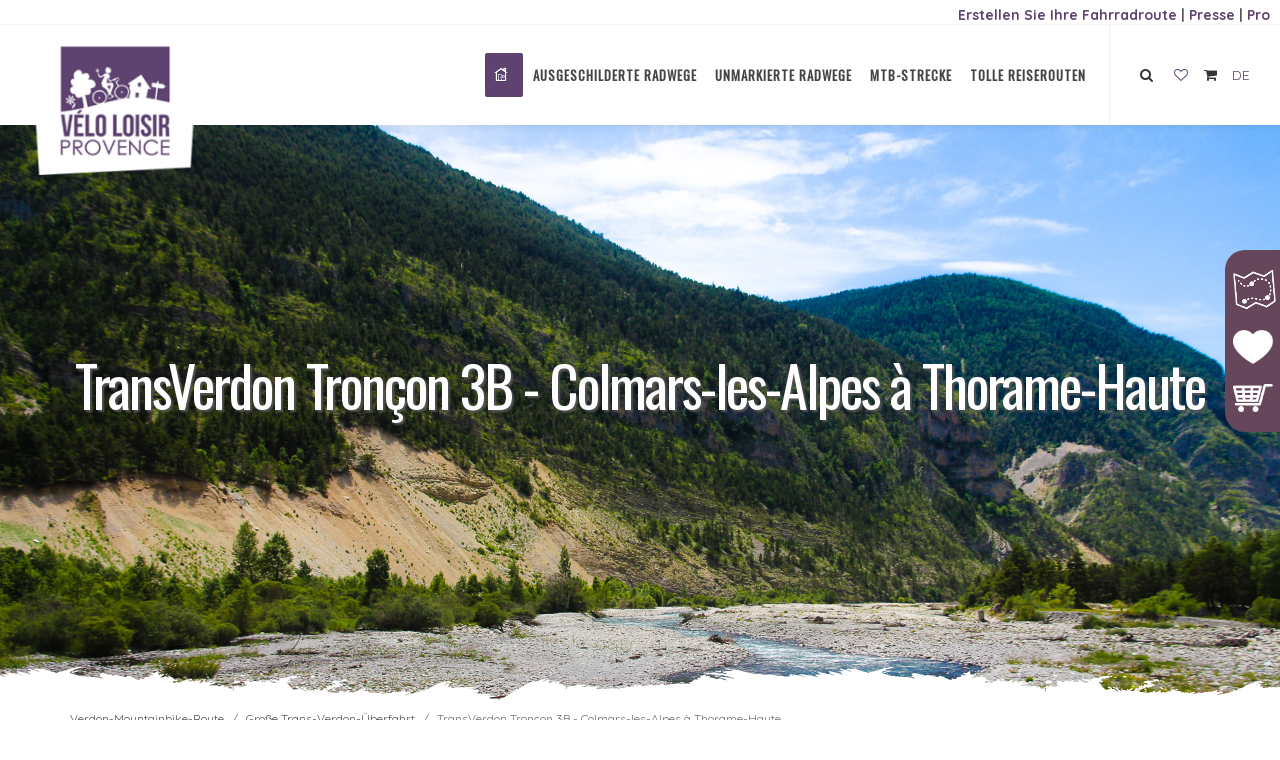

--- FILE ---
content_type: text/html; charset=UTF-8
request_url: https://de.veloloisirprovence.com/page/transverdon-troncon-3b---colmars-les-alpes-a-thorame-haute---de+2749.html
body_size: 11632
content:
<!DOCTYPE html>
<html dir="ltr" lang="fr-FR">
    <head>
        <meta http-equiv="content-type" content="text/html; charset=utf-8" />
<meta name="author" content="Upnboost" />
<title>Transverdon Abschnitt 3B - Colmars-les-Alpes bis Thorame-Haute</title>
<meta name="description" content="Diese Variante von Abschnitt 3 ermöglicht es Ihnen, im Tal zu bleiben und die schwierige Passage der Lignin-Seen und des Detroit-Abfalls zu vermeiden, wenn sie noch geschneit sind.">
                <link rel="canonical" href="https://de.veloloisirprovence.com/page/transverdon-troncon-3b---colmars-les-alpes-a-thorame-haute---de+2749.html" />
<meta property="og:image" content="https://de.veloloisirprovence.com/image/2003-normal-1200-640.jpg" />
<meta property="og:url" content="https://de.veloloisirprovence.com/page/transverdon-troncon-3b---colmars-les-alpes-a-thorame-haute---de+2749.html" />
<meta property="og:title" content="Transverdon Abschnitt 3B - Colmars-les-Alpes bis Thorame-Haute" />


<link rel="dns-prefetch" href="//fonts.googleapis.com">
<link rel="dns-prefetch" href="//cdnjs.cloudflare.com">
<link rel="preconnect" href="https://fonts.gstatic.com/" crossorigin>

<link rel="preload" href="https://fonts.googleapis.com/css?family=Oswald|Quicksand:400,700" as="style" onload="this.rel='stylesheet'">
<link rel="preload" href="https://fonts.googleapis.com/css?family=Italianno&display=swap" as="style" onload="this.rel='stylesheet'">
<link rel="preload" href="/theme/default/css/optimize.min.css" as="style" onload="this.rel='stylesheet'" />
<link rel="preload" href="/theme/default/css/custom.css" as="style" onload="this.rel='stylesheet'" />
<link rel="preload" href="//cdnjs.cloudflare.com/ajax/libs/animate.css/3.2.0/animate.min.css" as="style" onload="this.rel='stylesheet'" />
<link rel="preload" href="/img/icone/favicon.ico" as="image">


<script src="/vendors/jquery-1.11.3.min.js"></script>
<script>
    $(document).ready(function() {
        if(navigator.userAgent.toLowerCase().indexOf('firefox') > -1){
            loadMozillaCss("https://fonts.googleapis.com/css?family=Oswald|Quicksand:400,700");
            loadMozillaCss("https://fonts.googleapis.com/css?family=Italianno&display=swap");
            loadMozillaCss("/theme/default/css/optimize.min.css");
            loadMozillaCss("/theme/default/css/custom.css");
            loadMozillaCss("//cdnjs.cloudflare.com/ajax/libs/animate.css/3.2.0/animate.min.css");
        }
    });
</script>
<meta name="viewport" content="width=device-width, initial-scale=1" />
<link rel="icon" href="/img/icone/favicon.ico" />
<script>
    function loadMozillaCss(url) {
        var lien_css = document.createElement('link');
        lien_css.setAttribute("href",url);
        lien_css.setAttribute("rel","stylesheet");
        lien_css.setAttribute("type","text/css");
        document.getElementsByTagName("head").item(0).appendChild(lien_css);
    }
</script>

<meta name="google-site-verification" content="GAuafT3UlDrlSqsEWBEOWegFPwBTZPmeDAbGuLpWk3U" />
<!-- Global site tag (gtag.js) - Google Analytics -->
<script async src="https://www.googletagmanager.com/gtag/js?id=UA-54901165-1"></script>
<script>
  window.dataLayer = window.dataLayer || [];
  function gtag(){dataLayer.push(arguments);}
  gtag('js', new Date());

  gtag('config', 'UA-54901165-1');
</script>



<script src="/theme/default/js/regieupn.js"></script>



    </head>
    <body class="stretched device-x1 no-transition">
        <input type="hidden" name="upnTags" id="upnTags" value=""/>
        <input type="hidden" name="idLangage" id="idLangage" value="3"/>
        <div id="wrapper" class="clearfix" style="animation-duration: 1500ms; opacity: 1;">
            
            <header id="header" class="full-header static-sticky sticky-header" >
                <div id="header-wrap">
                    <div style="height:25px;width:100%;font-weight:bold;border-bottom:1px solid #f5f5f5;padding-top:5px;padding-bottom:5px;padding-right:10px;text-align:right"><a href="/parcours" target="_blank">Erstellen Sie Ihre Fahrradroute</a> | <a href="https://presse.veloloisirprovence.com">Presse</a> | <a href="https://pro.veloloisirprovence.com">Pro</a></div>
<div class="container clearfix">
    <div id="primary-menu-trigger"><i class="icon-reorder"></i></div><div id="logo" ><a href="https://de.veloloisirprovence.com" class="standard-logo" data-dark-logo="/image/92-normal-250-100.png"><img src="/image/92-normal-400-150.png" alt="Vélo Loisir Provence" class="divcenter"></a><a href="https://de.veloloisirprovence.com" class="retina-logo" data-dark-logo="/image/92-normal-800-300.png"><img src="/image/92-normal-800-300.png" alt="Vélo Loisir Provence" class="divcenter"></a></div><nav id="primary-menu" class="style-3"><ul class="sf-js-enabled" style="touch-action: pan-y;"><li class="current"><a href="https://de.veloloisirprovence.com/" title="Veloloisirprovence - DE" ><div><i class='icon icon-home'></i></div></a></li><li ><a href="/page/ausgeschilderte-radwege+11131.html"  ><div>Ausgeschilderte Radwege </div></a></li><li ><a href="/page/parcours-velo-loisir-non-balises-en-luberon-et-verdon---de+1103.html"  ><div>Unmarkierte Radwege </div></a></li><li ><a href="/page/parcours-velo-vtt-en-luberon-et-verdon---de+1109.html"  ><div>MTB-Strecke </div></a></li><li ><a href="/page/parcours-grands-itineraires---de+1112.html"  ><div>Tolle Reiserouten </div></a></li></ul><!-- Top Search============================================= --><div id="top-lang"><a href="#" id="top-lang-trigger">DE</a><div class="top-lang-content"><div class="top-lang-title"><span>Changez la langue</span></div><div class="top-lang-items"><div class="top-lang-item"><div class="top-lang-item-image"><a href="https://www.veloloisirprovence.com/page/transverdon-troncon-3b"><img src="/img/lang/FR-min.png" alt="FR" style="width:16px"></a></div><div class="top-lang-item-desc"><a href="https://www.veloloisirprovence.com/page/transverdon-troncon-3b">Version en Français</a></div></div><div class="top-lang-item"><div class="top-lang-item-image"><a href="https://uk.veloloisirprovence.com/page/transverdon-troncon-3b---colmars-les-alpes-a-thorame-haute---en+2748.html"><img src="/img/lang/EN-min.png" alt="EN" style="width:16px"></a></div><div class="top-lang-item-desc"><a href="https://uk.veloloisirprovence.com/page/transverdon-troncon-3b---colmars-les-alpes-a-thorame-haute---en+2748.html">Version en Anglais</a></div></div><div class="top-lang-item"><div class="top-lang-item-image"><a href="https://de.veloloisirprovence.com/page/transverdon-troncon-3b---colmars-les-alpes-a-thorame-haute---de+2749.html"><img src="/img/lang/DE-min.png" alt="DE" style="width:16px"></a></div><div class="top-lang-item-desc"><a href="https://de.veloloisirprovence.com/page/transverdon-troncon-3b---colmars-les-alpes-a-thorame-haute---de+2749.html">Version en Allemand</a></div></div></div></div></div><div id="top-cart"><a href="#" id="top-cart-trigger"><i class="icon-shopping-cart"></i></a><div class="top-cart-content"></div></div><div id="top-account"><a href="/carnet/cart.php?id_langage=3" id="" title="Carnet de voyage"><i class="icon-heart-empty"></i></a></div><div id="top-search"><a href="#" id="top-search-trigger"><i class="icon-search3"></i><i class="icon-line-cross"></i></a><form action="/search/simple.php" method="get" style='padding-bottom:50px;'><input type="hidden" name="id_langage" value="3"/><input type="text" name="q" class="form-control" value="" placeholder="Geben Sie Ihre Suche ein.."></form></div><!-- #top-search end --></nav><!-- #primary-menu end -->
</div>
                </div>
            </header>
            <section id="content">
                <div class="nopadding">
                    <div  style="background: url('/image/2003-normal.jpg') no-repeat center center; background-size: cover; height: 600px; width: 100%; position: relative; ">
                        <input type="hidden" name="idPage" id="idPage" value="2749"/>
                        
                                                
                        <div class="container-fluid vertical-middle center clearfix">
                            <div class="emphasis-title nomargin" data-animate="fadeInUp" style="color:#fff">
                                <h1 style="font-size: 56px;color:#fff">TransVerdon Tronçon 3B - Colmars-les-Alpes à Thorame-Haute</h1>
                                <p class="lead topmargin-sm"></p>
                            </div>
                        </div>
                        <div style="position: absolute; bottom: 0; left: 0; width: 100%; z-index: 99; background: url('/image/93-normal.png') repeat center bottom; background-size: auto 100%; height: 40px; margin-top: -40px;"></div>
                    </div>

                </div>

<div class="clearfix"></div>
<section id="page-breadcrumb" class="nomargin">
<div class="container clearfix">
<ol class="breadcrumb">
<li class="breadcrumb-item"><a href="/page/parcours-vtt-verdon---de+1199.html">Verdon-Mountainbike-Route</a></li>
<li class="breadcrumb-item"><a href="/page/verdon---grande-traversee-transverdon---de+10953.html">Große Trans-Verdon-Überfahrt</a></li>
<li class="breadcrumb-item active" aria-current="page">TransVerdon Tronçon 3B - Colmars-les-Alpes à Thorame-Haute</li>
</ol>
</div>
</section>
<div class="section topmargin-sm nopadding" id="section-contact" style="background-color:#fff">
<div class="container">
<div class="row">
<div class="col-lg-9 col-md-9 col-sm-12 col-xs-12 column">
<div class="row">
<div class="col-xs-12 col-sm-12 col-md-8 col-lg-8" style="padding-top:20px;">
<p class='lead'>Diese Variante von Abschnitt 3 ermöglicht es Ihnen, im Tal zu bleiben und die schwierige Passage der Lignin-Seen und des Detroit-Abfalls zu vermeiden, wenn sie noch geschneit sind.</p>
</div>
<div class="col-xs-12 col-sm-12 col-md-4 col-lg-4 text-center" style="padding-top:20px;">
<ul class="social-nav">
<li class="facebook"><a href="https://www.facebook.com/sharer/sharer.php?u=https://www.veloloisirprovence.com%2Fpage%2Ftransverdon-troncon-3b---colmars-les-alpes-a-thorame-haute---de%2B2749.html" title="Partager sur Facebook" target="_blank"><i class="icon icon-facebook"></i></a></li>
<li class="twitter"><a href="http://twitter.com/share?text=&url=https://www.veloloisirprovence.com%2Fpage%2Ftransverdon-troncon-3b---colmars-les-alpes-a-thorame-haute---de%2B2749.html"  title="Partager sur Twitter" target="_blank"><i class="icon icon-twitter"></i></a></li>
 </ul>
</div>
</div>
<div class="clearfix"></div>

<div class="tagcloud clearfix bottommargin">

</div>
<div class="row">
<div class="col-lg-12"><small>mis à jour le 02/07/2019 par Velo Loisir Provence</small><br/><br/></div>
</div>
<div style="margin-top:25px;margin-bottom:25px;">

<div class="row" style="margin-bottom:15px;">
<div class="col-md">
                                                                                                                                                                                                                                                                                                                                            </div>
</div>
<div class="row">

<div class="col-md">
<div class="well" style="background-color:#eee;padding:10px;border-radius:20px;min-height:50px;height:100%;margin-bottom:5px;">
<div style='font-weight:bold;font-size:16px;float:left;margin-right:15px;'><span class='i-circled 
 i-small icon-arrow-right'></span> 14 km zu laufen</div>
</div>
</div>

<div class="col-md">
<div class="well" style="background-color:#eee;padding:10px;border-radius:20px;min-height:50px;height:100%;margin-bottom:5px;">
<div style='font-weight:bold;font-size:16px;float:left;margin-right:15px;'>Dauer : <span class='i-circled 
 i-small icon-arrow-right'></span> 2h45</div>
</div>
</div>

<div class="col-md">
<div class="well" style="background-color:#eee;padding:10px;border-radius:20px;min-height:50px;height:100%;margin-bottom:5px;">
<div style='font-weight:bold;font-size:16px;float:left;margin-right:15px;'><span class='i-circled  i-small icon-arrow-up'></span> 280 m</div>
<div style='font-weight:bold;font-size:16px;float:left;'><span class='i-circled  i-small icon-arrow-down'></span> 450 m</div>
</div>
</div>

<div class="col-md">
<div class="well" style="background-color:#eee;padding:10px;border-radius:20px;min-height:50px;height:100%;margin-bottom:5px;">
<div style='font-weight:bold;font-size:16px;float:left;margin-left:15px;'>Max. Höhe : 1330 m</div>
</div>
</div>

</div>
</div>
<link rel="stylesheet" href="/vendors/leaflet/leaflet/leaflet.css" />
<link rel="stylesheet" href="/vendors/leaflet/leaflet-elevation/leaflet-elevation.min.css" />
<link rel="stylesheet" href="/vendors/leaflet/leaflet-gesture-handling/leaflet-gesture-handling.min.css" />

<script src="https://unpkg.com/d3@4.13.0/build/d3.min.js" charset="utf-8"></script>
<script src="/vendors/leaflet/leaflet/leaflet.js"></script>
<script src="/vendors/leaflet/leaflet-gpx/gpx.js"></script>
<script src="/vendors/leaflet/leaflet-elevation/leaflet-elevation.min.js"></script>
<script type="text/javascript" src="https://maps.google.com/maps/api/js?key=AIzaSyCTIn22N0OJ6j4PjvTkqi8ROqN_XhKZUyQ"></script>
<script src="/vendors/leaflet/leaflet-google/leaflet-google-correct-v1.js"></script>
<script src='/vendors/leaflet/leaflet-omnivore/leaflet-omnivore.min.js'></script>
<script src='/vendors/leaflet/leaflet-gesture-handling/leaflet-gesture-handling.min.js'></script>

                                    
        
<style>
  .leaflet-control {
    float: none;
  }
  .purple-theme.elevation-polyline {
    stroke: #e52713;
  }
</style>

  <div id="mapid" style="width:100%; height: 500px;"></div>
  <div id="elevation-div" style="width: 100%;" class="leaflet-control elevation"></div>

  <script type="text/javascript">
    var mymap = L.map('mapid', {
      gestureHandling: true,
    }).setView([44.181, 6.6273], 13);
    
      var openStreetMap = L.tileLayer('https://{s}.tile.openstreetmap.org/{z}/{x}/{y}.png', {
        attribution: '© <a href="https://www.openstreetmap.org/copyright">OpenStreetMap</a> contributors'
      });
      var gRoad = new L.Google('ROADMAP');
      var gSatellite = new L.Google('');
        
      mymap.addLayer(openStreetMap);
      layerControl = new L.Control.Layers({
        'OpenStreetMap': openStreetMap, 
        'Google Roadmap' : gRoad, 
        'Google Satellite': gSatellite
      }, {});
      layerControl.addTo(mymap);
    

    var customPoint = L.icon({
      iconUrl: '/theme/default/images/icon-map-veloloisir-plein.png',
      iconSize:     [25, 41],
      iconAnchor: [12, 41],
      popupAnchor: [1, -34],
      shadowUrl: '/theme/default/images/icon-map-veloloisir-shadow.png',
      shadowSize: [41, 41],
    });

	  L.marker([44.181, 6.6273], {icon: customPoint}).addTo(mymap)
		  .bindPopup("<b>TransVerdon Tronçon 3B - Colmars-les-Alpes à Thorame-Haute</b><br />Diese Variante von Abschnitt 3 ermöglicht es Ihnen, im Tal zu bleiben und die schwierige Passage der Lignin-Seen und des Detroit-Abfalls zu vermeiden, wenn sie noch geschneit sind.");

    var pointTransparent = L.icon({
      iconUrl: 'https://upload.wikimedia.org/wikipedia/commons/5/54/Blank_Canvas_on_Transparent_Background.png',
    });

                                                                
              var opts = {
        elevationControl: {
          url: "/fichier/403.gpx",
          options: {
            theme: "purple-theme",
            useHeightIndicator: true,
            interpolation: d3.curveLinear,
            collapsed: false,
            elevationDiv: "#elevation-div",
            detachedView: true, // False = sur la carte
          },
        }
      };
      var controlElevation = L.control.elevation(opts.elevationControl.options);
    
      controlElevation.loadChart(mymap);
      controlElevation.loadData(opts.elevationControl.url);
    
      mymap.on('eledata_loaded', function(e) {
        var q = document.querySelector.bind(document);
        var track = e.track_info;
      });
          </script>
<link rel="stylesheet" href="https://unpkg.com/leaflet.markercluster@1.4.1/dist/MarkerCluster.css"/>
<link rel="stylesheet" href="https://unpkg.com/leaflet.markercluster@1.4.1/dist/MarkerCluster.Default.css"/>
<script src="https://unpkg.com/leaflet.markercluster@1.4.1/dist/leaflet.markercluster.js"></script>
<script src="https://unpkg.com/leaflet.featuregroup.subgroup@1.0.2/dist/leaflet.featuregroup.subgroup.js"></script>
<script type="text/javascript">
    var global = L.markerClusterGroup();
            categorie9 = L.featureGroup.subGroup(global);
                                                        
                    var customPoint = L.icon({
                iconUrl: '/theme/default/images/icon-map-veloloisir-plein.png',
                iconSize:     [25, 41],
                iconAnchor: [12, 41],
                popupAnchor: [1, -34],
                shadowUrl: '/theme/default/images/icon-map-veloloisir-shadow.png',
                shadowSize: [41, 41],
            });
            
        L.marker([44.1809, 6.62746], {icon: customPoint}).addTo(categorie9)
		.bindPopup("<b>Bureau d'information touristique de Colmars-Les-Alpes</b><br /><a href='/page/bureau-info-tourisme-colmars-les-alpes'><img src='/image/1618-normal-370-200-37:20.jpg' alt='Bureau d'information touristique de Colmars-Les-Alpes' class='img-responsive img-leaflet' ></a><br/><a style='color: white;' class='button button-leaflet button-3d' href='/page/bureau-info-tourisme-colmars-les-alpes'>Siehe</a>");
    
    if (typeof mymap !== 'undefined') {
        global.addTo(mymap);
        
                
                    layerControl.addOverlay(categorie9, 'Offices de Tourisme');
            mymap.addLayer(categorie9);
            }
        
    
</script>
<script type="text/javascript">
    </script>
<div style="margin-top:25px;">
<div class="row">

<div class="col-md">
<div class="well" style="background-color:#eee;padding:10px;border-radius:20px;">
<h3>Empfohlene(r) Zeitraum(e)</h3>
<span>Herbst</span> | <span>Sommer</span> | <span>Winter</span> | <span>Frühling</span> |
</div>
</div>

<div class="col-md">
<div class="well" style="background-color:#eee;padding:10px;border-radius:20px;">
<h3>Art(en) des Grundstücks</h3>
<span>Boden</span> |
</div>
</div>

<div class="col-md">
<div class="well" style="background-color:#eee;padding:10px;border-radius:20px;">
<h3>Durchquerte Gemeinde(n)</h3>
<span>Beauvezer</span> | <span>Colmars</span> | <span>Thorame-Haute</span> |
</div>
</div>

</div>
</div>
<div style="margin-top:10px;margin-bottom:25px;">
<a href="https://www.veloloisirprovence.com/fichier/Trace GPX Variante Tronçon 3B _ TransVerdon-403.gpx" class="btn btn-dark btn-small wow fadeIn" data-wow-delay=".3s" data-wow-duration="1s" target="_blank">Téléchargement Trace GPX Variante Tronçon 3B - TransVerdon</a>
</div>
<div class="contentPage"><p class="text-justify"><div class='row'><div class='col-md-12 col-sm-12 col-xs-12 column'><div class='ge-content ge-content-type-tinymce' data-ge-content-type='tinymce'><p style='text-align: justify;'>Diese Verbindung ist jedoch nicht ohne Interesse, dank des Weges entlang des Verdon. Diejenigen, die auf der Straße (8 km) nach Colle Saint-Michel hinaufsteigen möchten, können dann die schöne Abfahrt zum Verdon genießen.</p>  <p style='text-align: justify;'>Diese Bis-Strecke ist für Mountainbiker geeignet, die nicht glauben, über die technischen und körperlichen Fähigkeiten zu verfügen, um mehr als 2400 m zu besteigen.</p></div></div></div></p></div>
<div class="contentPage"><p class="text-justify"><div class='row'><div class='col-md-12 col-sm-12 col-xs-12 column'><div class='ge-content ge-content-type-tinymce' data-ge-content-type='tinymce'>                                                                                                                                                                </div></div>                              </div></p></div>
                                                    <div class="row" style="margin-top:25px;">
<div class="col-12"><h3>Downloads</h3></div>
</div>
<div class="row" style="margin-bottom:40px;">
             <div class="col-xs-6 col-sm-6 col-md-4 col-lg-3 text-center" >
<div class="well" style="background-color:#fff;padding-top:10px;padding-bottom:10px;">
                   <div class="col-12"><img src="/theme/default/images/icone/pdf.png" alt="pdf" class="img-responsive" style="width:30%">
                   </div>
                   <div class="col-12">
<b>Dépliant Alpes de Haute-Provence 3 Grandes Traversées VTT</b><br/><i>1703.19 ko</i>
</div>
<div class="col-12"><a href="/fichier/Dépliant Alpes de Haute_Provence 3 Grandes Traversées VTT-726.pdf" target="_blank" class="button button-mini">Download</a></div>
</div>
             </div>
</div>
    <h2 style="margin: 20px 0 10px 0">Unsere guten Adressen</h2>
    <div id="objets" class="row objet-grid">
                                                        <div class="col-xs-12 col-sm-6 col-md-6 col-lg-4">
                        <div class="objet">
                            <div class="objet-image vignette-obj">
                                <a href="/page/bureau-info-tourisme-colmars-les-alpes"><img data-original="/image/1618-normal-370-200-37:20.jpg" alt="Bureau d'information touristique de Colmars-Les-Alpes" class="img-responsive lazy" width="100%" src="/image/1618-normal-370-200-37:20.jpg" style="display: inline;"><noscript><img src="/image/1618-normal-370-200-37:20.jpg" alt="Bureau d'information touristique de Colmars-Les-Alpes" class="img-responsive" ></noscript></a>
                            </div>
                            <div class="objet-title">
                                <span><a href="/page/bureau-info-tourisme-colmars-les-alpes">Bureau d'information touristique de Colmars-Les-Alpes</a></span>
                            </div>
                        </div>
                    </div>
                                        </div>

</div>
<div class="col-lg-3 col-md-3 col-sm-12 col-xs-12 column">

<div class="ge-content ge-content-type-tinymce" data-ge-content-type="tinymce"><div><br><br>
<div id="myAffix"><div class="col text-left">



















































































<div class="clearfix" style="margin-bottom:20px;"></div>
</div> <div class="well">
<h3>Contact & informations</h3>
<p>
<b>TransVerdon Tronçon 3B - Colmars-les-Alpes à Thorame-Haute</b><br/>

<br/>
<a class="button button-3d button-rounded btn-block trackingPhone" data-toggle="modal" data-target=".bs-phoneModal" href="#"><span class="icon-phone"></span> Telefon</a>
         <a class="button button-3d button-rounded btn-block trackingMail" data-toggle="modal" data-target=".bs-mailModal"  href="#"><span class="icon-envelope"></span> E-Mail-Adresse</a>

                                                                                                                                                                                                                                                                                                                                                                                                                                                                                                                                                                                                        
<a href="https://www.tourisme-alpes-haute-provence.com/equipement/colmars/apidae-transverdon-troncon-3b-colmars-les-alpes-a-thorame-haute-5302280/" class="button button-3d button-rounded btn-block  trackingWeb"  target="_blank"><span class="icon-link"></span> Website</a>
<a href="#" value="857" segment="1" langage="3" class="button button-3d button-rounded btn-block addCarnet" ><i class="icon icon-heart"></i>Zu Favoriten hinzufügen</a>
<div class="clearfix"></div>
</p>
</div>
<script type="text/javascript">
jQuery(document).ready(function($){
    $('#section-contact').append('<div class="modal fade bs-phoneModal" tabindex="-1" role="dialog" aria-labelledby="mySmallModalLabel" aria-hidden="true"><div class="modal-dialog modal-sm"><div class="modal-body"><div class="modal-content"><div class="modal-header"><span class="modal-title" id="myModalLabel">Téléphone</span><button type="button" class="close" data-dismiss="modal" aria-hidden="true">×</button></div><div class="modal-body"><p class="nobottommargin">Voici le numéro de téléphone demandé : </p><span style="font-weight:bold;font-size:20px;">04 92 31 82 22</span></div></div></div></div></div>');
    $('#section-contact').append('<div class="modal fade bs-mailModal" id="bs-mailModal" tabindex="-1" role="dialog" aria-labelledby="mySmallModalLabel" aria-hidden="true"><div class="modal-dialog"><div class="modal-body"><div class="modal-content"><div class="modal-header"><span class="modal-title" id="myModalLabel">Adresse Email</span><button type="button" class="close" data-dismiss="modal" aria-hidden="true">×</button></div><div class="modal-body"><p class="nobottommargin">Voici l\'adresse email demandé : </p><span style="font-weight:bold;font-size:20px;">philippe.leouffre@ad04.fr</span></div></div></div></div></div>');

    $('.trackingPhone').click(function(event){
            $.get('/tracking/action.php', {
                id_object: 857,
                type:   'phone'
            });
    });
    $('.trackingMail').click(function(event){
            $.get('/tracking/action.php', {
                id_object:  857,
                type:   'email'
            });
            
            
    });
    $('.trackingWeb').click(function(event){
            $.get('/tracking/action.php', {
                id_object:  857,
                type:   'web'
            });
    });

    $('#section-contact').append('<div class="modal fade" id="myModalAddtocart" tabindex="-1" role="dialog" aria-labelledby="myModalLabel"><div class="modal-dialog" role="document"><div class="modal-content"><div class="modal-header"><button type="button" class="close pull-right" data-dismiss="modal" aria-label="Close"><span aria-hidden="true">×</span></button></div><div class="modal-body" id="modalAddtocart"></div></div></div></div>');

    $(".addCarnet").click(function () {
        valeurs = "id_object=" + $(this).attr('value') + "&id_segment=" + $(this).attr('segment') + "&id_langage=" + $(this).attr('langage');
        $.ajax({type: "GET", data: valeurs, url: "/carnet/addtocart.php",
            success: function (data) {
                $("#modalAddtocart").html(data);
                $('#myModalAddtocart').modal('show');
            },
            error: function () {
                $("#modalAddtocart").html('Une erreur est survenue.');
                $('#myModalAddtocart').modal('show');
            }
        });
        return false;
    });

});
</script> <script type='text/javascript'>window.addEventListener("load", function(event) { upnRegie_emplacement('1',document.getElementById('upnTags').value,'upn_68b9ad91785ef',document.getElementById('idLangage').value);});</script><div class='regie-container' id='upn_68b9ad91785ef'></div> 
<style>
#fb-root { display: none; }  /* on redéfini la taille du contenu */ .fb_iframe_widget, .fb_iframe_widget span, .fb_iframe_widget span iframe[style] { width: 100% !important; }
</style>
<iframe src="https://www.facebook.com/plugins/page.php?href=https%3A%2F%2Fwww.facebook.com%2Fveloloisirprovence&tabs=timeline&width=340&height=500&small_header=false&adapt_container_width=true&hide_cover=false&show_facepile=true&appId" width="340" height="500" style="width: 100%;border:none;overflow:hidden" scrolling="no" frameborder="0" allowTransparency="true" allow="encrypted-media"></iframe>
 </div>
</div></div>
</div>
</div>
</div>
</div>
<section id="content" class="section nomargin" style="background-color:#F5F5F5">
<div class="container clearfix">
<div class="col-md-12">
<div class="row">
</div>
</div>
</div>
</section>
<script type="text/javascript">

1

</script>
<div id="fixedButtonsRight">
<a id="fixedCarteInteractive" class="hidden-xs hidden-sm hidden-md" href="#animatedModal">
<img src="/theme/default/images/map.png" alt="Carte" class="infinite swing animated" data-animate="swing">
</a>
<a id="fixedFavoris" class="hidden-xs hidden-sm hidden-md" href="/carnet/cart.php?id_langage=3">
<img src="/theme/default/images/favoris.png" alt="Favoris">
</a>
<a id="fixedBoutique" class="hidden-xs hidden-sm hidden-md" href="/page/boutique-velo-loisir-provence---de+1214.html">
<img src="/theme/default/images/boutique.png" alt="Boutique">
</a>
<a id="fixedContact" class="hidden-xs hidden-sm hidden-md" onclick="$('#myForm').modal('show');$('#messageLink').click();">
<img src="/theme/default/images/contact.png" alt="Contact">
</a>
</div>
<div id="animatedModal">
<div class="close-animatedModal"> 
<span class="icon icon-close"></span>Fermer la carte intéractive
</div>
<div class="modal-content" id="contentCarteInteractive">
<iframe id="frame" src="">
</iframe>
</div>
</div>

<div class="modal fade" id="modal_search" tabindex="-1" role="dialog" aria-labelledby="modal_search" aria-modal="true">
    <div class="modal-dialog">
        <div class="modal-body">
            <div class="modal-content">
                <div class="modal-header">
                    <h4 class="modal-title" id="modal_search">Rechercher</h4>
                    <button type="button" class="close" data-dismiss="modal" aria-hidden="true">×</button>
                </div>
                <div class="modal-body">
                    <form action="/search/simple.php" method="get">
                        <input type="hidden" name="id_langage" value="1">
                        <input type="text" name="q" class="form-control" value="" placeholder="Saisissez votre recherche..">
                        <br/>
                        <button type="submit" class="btn btn-primary">Rechercher</button>
                    </form>
                </div>
                <div class="modal-footer">
                    <button type="button" class="btn btn-secondary" data-dismiss="modal">Fermer</button>
                </div>
            </div>
        </div>
    </div>
</div>

<script type="text/javascript">
    $("#fixedCarteInteractive").click(function() {
        if ($("#frame").attr('src') == "") {
            $("#frame").attr('src', "/carte-interactive/3");
        }
    });


    $( document ).ready(function() {
        boutiqueOrSearch();
    });
    $( window ).resize(function() {
        boutiqueOrSearch();
    });
    function boutiqueOrSearch() {
        var width = $( window ).width();
        if (width >= 576) {
            $("#fixedBoutique").attr("href", "/page/boutique-velo-loisir-provence");
            $("#fixedBoutique img").attr("src", "/theme/default/images/boutique.png");
            $("#fixedBoutique img").attr("alt", "Boutique");
            $("#fixedBoutique").removeAttr("data-toggle");
            $("#fixedBoutique").removeAttr("data-target");
        }
        if (width <= 575) {
            $("#fixedBoutique").attr("href", "#");
            $("#fixedBoutique img").attr("src", "/theme/default/images/recherche.png");
            $("#fixedBoutique img").attr("alt", "Recherche");
            $("#fixedBoutique").attr("data-toggle", "modal");
            $("#fixedBoutique").attr("data-target", "#modal_search");
        }
    }

    $( document ).on('click', '#fixedBoutique', function(e) {
        if ( $(this).attr('href') == "#" ) {
             e.preventDefault();
             $("a[id='#top-search-trigger']").trigger('click');
        }
    });

</script>
                                                
                                                
                                                <div class="container" style="margin-top:100px;margin-bottom:50px;">
    <div class="row">
        <div class="col-xs-12 col-md-7 col-lg-7">
            <div class="promo promo-mini promo-brochure">
                <h3 class="h1 t700 jackInTheBox animated" data-animate="Unterlagen anfordern">Unterlagen anfordern</h3>
                <p>Entdecken Sie unsere Broschüren und Faltblätter, um Ihren Aufenthalt mit dem Fahrrad vorzubereiten: Strecken, Dienstleister, Terminkalender...</p>
                <a href="#TaskListDialog" onclick="$('#myForm').modal('show');$('#messageLink').click();" class="button button-large button-dark button-rounded">Bestellen Sie</a>
            </div>
            <br/>
        </div>
        <div class="col-xs-12 col-sm-12 col-md-5 col-lg-5">
            <div class="promo promo-mini promo-newsletter">
                <h3 class="h1 t700 jackInTheBox animated" data-animate="Abonnieren Sie unseren Newsletter">Abonnieren Sie unseren Newsletter</h3>
                <p>Gute Pläne, Fahrrad- und Mountainbike-Events, aktuelle Nachrichten - hier finden Sie alle Neuigkeiten aus dem Luberon und dem Verdon!</p>
                <a href="#TaskListDialog" onclick="$('#myForm').modal('show');$('#newsletterLink').click();" class="button button-large button-dark button-rounded">Anmelden</a>
            </div>
            <br/>
        </div>
    </div>
</div>
</section>

<!-- ========== Footer ========== -->
<div class="modal fade" tabindex="-1" role="dialog" id="myForm">
    <div class="modal-dialog" role="document">
        <div class="modal-content">
            <div class="modal-body">
                <div class="tabs clearfix ui-tabs ui-corner-all ui-widget ui-widget-content" id="myTabs">

                    <!-- Nav tabs -->
                    <ul class="nav nav-tabs tab-nav tab-nav2 clearfix ui-tabs-nav ui-corner-all ui-helper-reset ui-helper-clearfix ui-widget-header" role="tablist">
                        <li role="presentation" class="ui-tabs-tab ui-corner-top ui-state-default ui-tab"><a href="#message" aria-controls="home" role="tab" data-toggle="tab" id="messageLink">Kontaktieren Sie uns</a></li>
                        <li role="presentation" class="ui-tabs-tab ui-corner-top ui-state-default ui-tab"><a href="#newsletter" aria-controls="profile" role="tab" data-toggle="tab" id="newsletterLink">Abonnieren Sie unseren Newsletter</a></li>
                    </ul>
                    <!-- Tab panes -->
                    <div class="tab-container tab-content">
                        <div role="tabpanel" class="tab-pane clearfix ui-tabs-panel ui-corner-bottom ui-widget-content" id="message">
                            <p class="lead">Möchten Sie uns kontaktieren? Füllen Sie dieses Formular aus... </p>

                            <form method="post" action="/contact/sendmessage.php" name="message" >
                                <input type="hidden" name="domaine_contact" value="6">
                                <div class="form-row">
                                    <div class="form-group col-md-6">
                                        <label for="nom">Name</label>
                                        <input type="text" class="form-control" id="nom" name="nom">
                                    </div>
                                    <div class="form-group col-md-6">
                                        <label for="prenom">Vorname</label>
                                        <input type="text" class="form-control" id="prenom" name="prenom">
                                    </div>
                                </div>
                                <div class="form-group">
                                    <label for="email">Email</label>
                                    <input type="email" class="form-control" id="email" name="email">
                                </div>
                                <div class="form-group">
                                    <label for="demande">Antrag</label>
                                    <textarea class="form-control" id="demande" name="demande"></textarea>
                                </div>
                                <div class="form-group">
                                    <div id="captchaID1"></div>
                                </div>

                                <button type="button" class="btn btn-primary" onclick="sendMessage()">Senden Sie</button>
                                <button type="button" class="btn btn-default" data-dismiss="modal">Schließen</button>
                            </form>
                        </div>

                        <div role="tabpanel" class="tab-pane clearfix ui-tabs-panel ui-corner-bottom ui-widget-content" id="newsletter">
                            <p class="lead">Abonnieren Sie unseren Newsletter, um unseren monatlichen Newsletter zu erhalten.</p>
                            <form  method="post" action="/contact/inscriptionnewsletter.php" name="newsletter" class="form-horizontal">
                                <input type="hidden" name="ajout_newsletter" value="true">
                                <div class="form-group">
                                    <label class="control-label col-sm-4" for="nom">Name :</label>
                                    <div class="col-sm-8">
                                        <input type="text" class="form-control" id="nom" name="nom">
                                    </div>
                                </div>
                                <div class="form-group">
                                    <label class="control-label col-sm-4" for="prenom">Vorname :</label>
                                    <div class="col-sm-8">
                                        <input type="text" class="form-control" id="prenom" name="prenom">
                                    </div>
                                </div>
                                <div class="form-group">
                                    <label class="control-label col-sm-4" for="email">Email *:</label>
                                    <div class="col-sm-8">
                                        <input type="email" class="form-control" id="email" name="email">
                                    </div>
                                </div>
                                <div class="form-group">
                                    <label class="control-label col-sm-4" for="email2">Bestätigung Email *:</label>
                                    <div class="col-sm-8">
                                        <input type="email" class="form-control" id="email2" name="email2">
                                    </div>
                                </div>
                                <div class="form-group"> 
                                    <div id="captchaID3"></div>
                                </div>
                                <div class="form-group"> 
                                    <div class="col-sm-offset-4 col-sm-8">
                                        <button type="button" class="btn btn-primary" onclick="sendNewsletter()">Anmelden</button>
                                        <button type="button" class="btn btn-default" data-dismiss="modal">Schließen</button>
                                    </div>
                                </div>
                            </form>
                        </div>
                        
                    </div>

                </div>
            </div>
            <div class="modal-footer">
                <button type="button" class="btn btn-default" data-dismiss="modal">Schließen</button>

            </div>
        </div><!-- /.modal-content -->
    </div><!-- /.modal-dialog -->
</div><!-- /.modal -->


<div class="modal fade" id="confirm-submit" tabindex="-1" role="dialog" aria-labelledby="myModalLabel" aria-hidden="true">
    <div class="modal-dialog">
        <div class="modal-content">
            <div class="modal-header">
                Bestätigung
            </div>
            <div class="modal-body">
                Ihre Anfrage wurde erfolgreich gesendet ! 
            </div>
        </div>
    </div>
</div>



<footer id="footer" class="dark">
<div style="position: absolute; top: 0; left: 0; width: 100%; z-index: 299; background: url('/image/94-normal.png') repeat center bottom; background-size: auto 100%; height: 40px; margin-top: -30px;"></div>
    <!-- Copyrights
    ============================================= -->
    <div id="copyrights">

        <div class="container clearfix">

            <div class="col_half">
                Copyrights &copy; 2026 Alle Rechte vorbehalten Velo Loisir Provence<br> <div class="copyright-links"> <a href="/page/rechtliche-hinweise+11155.html">Rechtliche Hinweise</a> / <a href="#" onclick="$('#myForm').modal('show');$('#messageLink').click();">Kontaktiere uns</a> / <a href="/page/faqs-de+11156.html">FAQ</a>  / <a href="/page/wer-sind-wir+11157.html">Wer sind wir</a></div>
            </div>

            <div class="col_half col_last tright">
                <div class="fright clearfix">
                                       <a href="https://www.facebook.com/veloloisirprovence/" target="_blank" rel="nofollow" class="social-icon si-small si-borderless si-facebook">                         <i class="icon-facebook"></i>                         <i class="icon-facebook"></i>                     </a>                      <a href="https://www.instagram.com/veloloisirprovence/"  target="_blank" rel="nofollow" class="social-icon si-small si-borderless si-instagram">                         <i class="icon-instagram"></i>                         <i class="icon-instagram"></i>                     </a>                     <a href="https://www.pinterest.fr/veloprovence/pins/" target="_blank" rel="nofollow" class="social-icon si-small si-borderless si-pinterest">                         <i class="icon-pinterest"></i>                         <i class="icon-pinterest"></i>                     </a>                      <a href="https://www.youtube.com/channel/UC0lNFEGRAmMJqADXIue8bGA"  target="_blank" rel="nofollow" class="social-icon si-small si-borderless si-youtube">                         <i class="icon-youtube"></i>                         <i class="icon-youtube"></i>                     </a>                      <a href="https://fr.linkedin.com/company/velo-loisir-provence" target="_blank" rel="nofollow" class="social-icon si-small si-borderless si-linkedin">                         <i class="icon-linkedin"></i>                         <i class="icon-linkedin"></i>                     </a>
                </div>

                <div class="clear"></div>

                <div class="mail-tel-separation"><div class="footer-mail-separation"><i class="icon-envelope2"></i> info@veloloisirprovence.com <span class="middot">·</span></div> <div class="footer-tel-separation"><i class="icon-phone"></i> +33 (0)4 90 76 48 05 <span class="middot">·</span></div></div>
                <br/> Website erstellt von <a href="https://upnboost.com" rel="nofollow" target="_blank" style="color:#999">Upnboost</a>
            </div>

        </div>

    </div><!-- #copyrights end -->

</footer><!-- #footer end -->

</div>
<div id="gotoTop" class="icon-angle-up"></div>
<script src="/theme/default/js/plugins.js"></script>
<script src="/theme/default/js/functions.js"></script>
<script src="/theme/default/js/sticky.js"></script>
<script src="/theme/default/js/components/datepicker.js"></script>
<script src="/theme/default/js/components/daterangepicker.js"></script>

<script src="/theme/default/js/plugins/animatedModal.min.js"></script>

<script src="/vendors/lazyloading/jquery.lazyload.min.js"></script>
<script type="text/javascript">
    var isFirefox = navigator.userAgent.toLowerCase().indexOf('firefox') > -1;
    $(document).ready(function () {
        $("img.lazy").lazyload();
    });

</script>
<script type="text/javascript">
    
    $("#myAffix").stick_in_parent({offset_top: 120});
    
</script>
<script type="text/javascript">
        $("#fixedCarteInteractive").animatedModal({
            "animatedIn": "zoomInUp",
            "animatedOut": "bounceOutDown"
    });

</script>
<script type="text/javascript">
    $(document).ready(function() {
        $(document).on("click", "#top-lang", function() {
            $(this).toggleClass("top-lang-open");
        });
    });
</script>
<script type="text/javascript">

    $(document).ready(function () {

        $.ajax({
            url: '/ecommerce/cartajax.php?idlang=3',
            type: 'GET',
            dataType: 'html',
            success: function (code_html, statut) { // success est toujours en place, bien sûr !
                $('.top-cart-content').html(code_html);
            },

            error: function (resultat, statut, erreur) {
                $('.top-cart-content').html("Erreur : " + erreur);
            }

        });

    });

    $('.modal').on('shown.bs.modal', function (e) {
        $('html').addClass('freezePage');
        $('body').addClass('freezePage');
    });
    $('.modal').on('hidden.bs.modal', function (e) {
        $('html').removeClass('freezePage');
        $('body').removeClass('freezePage');
    });
</script>

<!-- Facebook Pixel Code -->

<script type="text/javascript">
!function(f,b,e,v,n,t,s)
    {if(f.fbq)return;n=f.fbq=function(){n.callMethod?
    n.callMethod.apply(n,arguments):n.queue.push(arguments)};
    if(!f._fbq)f._fbq=n;n.push=n;n.loaded=!0;n.version='2.0';
    n.queue=[];t=b.createElement(e);t.async=!0;
    t.src=v;s=b.getElementsByTagName(e)[0];
    s.parentNode.insertBefore(t,s)}(window,document,'script',
    'https://connect.facebook.net/en_US/fbevents.js');

    fbq('init', '401142707504503');
    fbq('track', 'PageView');
</script>
<noscript>
    <img height="1" width="1" src="https://www.facebook.com/tr?id=401142707504503&ev=PageView&noscript=1"/>
</noscript>

<!-- End Facebook Pixel Code -->

<script type="text/javascript">
    function addLoaderPage() {
        $('body').append('<div class="container-loader-boutique"><div class="loader-boutique"></div></div>');
        return false;
    }
</script>

<script type="text/javascript">
    function sendMessage() {
        if (document.message.email.value == "") {
            alert("");
            return(false);
        }
        if (document.message.demande.value == "") {
            alert("Veuillez saisir une demande");
            return(false);
        }
        
        var captcha = false;
        if (grecaptcha.getResponse(0) == "") {
            msg_captcha = "Problème, vous êtes un robot";
        } else {
            msg_captcha = "";
            captcha = true;
        }

        if (captcha == true) {

        } else {
            alert(msg_captcha);
            e.preventDefault();
        }
        
        $('#myForm').modal('hide');
        $('#confirm-submit').modal('show');
        document.forms["message"].submit();
    }
    
    function sendNewsletter() {
        if (document.newsletter.email.value == "") {
            alert("");
            return(false);
        }
        if (document.newsletter.email.value != document.newsletter.email2.value) {
            alert("Les deux adresses emails ne sont pas identiques");
            return(false);
        }

        var captcha = false;
        if (grecaptcha.getResponse(1) == "") {
            msg_captcha = "Cochez la case je ne suis pas un robot";
        } else {
            msg_captcha = "";
            captcha = true;
        }
        if (captcha == true) {

        } else {
            alert(msg_captcha);
            e.preventDefault();
        }
        
        $('#myForm').modal('hide');
        $('#confirm-submit').modal('show');
        document.newsletter.submit();
    }
</script>

<script type="text/javascript">
    var widgetId1;
    var widgetId3;
    var widgetIdProDemande;
    var widgetIdForm;
    var onloadCallback = function() {
        widgetId1 = grecaptcha.render(document.getElementById('captchaID1'), {
            'sitekey' : '6LdoxLEUAAAAAPCB8eavJlFljPoydWlbmJuLMpQy'
        });
        widgetId3 = grecaptcha.render(document.getElementById('captchaID3'), {
            'sitekey' : '6LdoxLEUAAAAAPCB8eavJlFljPoydWlbmJuLMpQy'
        });
        if ($('#captchaDemande').length) {
            widgetIdCallMeBack = grecaptcha.render(document.getElementById('captchaDemande'), {
                'sitekey' : '6LdoxLEUAAAAAPCB8eavJlFljPoydWlbmJuLMpQy'
            });
        }
        $(".captchaGenerateForm").each(function(index) {
            widgetIdForm = grecaptcha.render(document.getElementById($(this).attr("id")), {
                'sitekey' : '6LdoxLEUAAAAAPCB8eavJlFljPoydWlbmJuLMpQy'
            });
        });
    };
</script>
<script src="https://www.google.com/recaptcha/api.js?onload=onloadCallback&render=explicit" async defer></script>

<script type="text/javascript">
    $('.formulaireBtn').click(function () {
        $('.formulaireTopMobile').removeClass("notActiveX");
        $('.formulaireTopMobile').addClass("activeX");
        $('.formulaireBtn').removeClass("activeX");
        $('.formulaireBtn').addClass("notActiveX");
    });
    $('.formulaireBtnMobile').click(function () {
        $('.formulaireTopMobile').removeClass("activeX");
        $('.formulaireTopMobile').addClass("notActiveX");
        $('.formulaireBtn').removeClass("notActiveX");
        $('.formulaireBtn').addClass("activeX");
        
    });
    var w = 0;

    $(window).on('load', function(){
        w = $(window).width();
        
    });
    $(window).resize(function () {
        if (w != $(window).width()) {
           $('.formulaireTopMobile').removeClass("activeX");
            $('.formulaireTopMobile').addClass("notActiveX");
            $('.formulaireBtn').removeClass("notActiveX");
            w = $( window ).width();
            if(w>991){
                $('.formulaireBtn').removeClass("activeX");
            }
        }
    });
</script>

</body>
</html><script type='text/javascript'>
$(function () {
  $('[data-toggle="popover"]').popover();
});
</script>

--- FILE ---
content_type: text/html; charset=UTF-8
request_url: https://de.veloloisirprovence.com/ecommerce/cartajax.php?idlang=3
body_size: 85
content:

                <div class="top-cart-title">
                    <span>Ihr Einkaufswagen</span>
                </div>
                <div class="top-cart-items">
                <small><i>Ihr Einkaufswagen ist leer...</i></small>
                </div>
                <div class="top-cart-action clearfix">    
                </div>
                

--- FILE ---
content_type: text/html; charset=utf-8
request_url: https://www.google.com/recaptcha/api2/anchor?ar=1&k=6LdoxLEUAAAAAPCB8eavJlFljPoydWlbmJuLMpQy&co=aHR0cHM6Ly9kZS52ZWxvbG9pc2lycHJvdmVuY2UuY29tOjQ0Mw..&hl=en&v=PoyoqOPhxBO7pBk68S4YbpHZ&size=normal&anchor-ms=20000&execute-ms=30000&cb=hlu2igr5zf
body_size: 49083
content:
<!DOCTYPE HTML><html dir="ltr" lang="en"><head><meta http-equiv="Content-Type" content="text/html; charset=UTF-8">
<meta http-equiv="X-UA-Compatible" content="IE=edge">
<title>reCAPTCHA</title>
<style type="text/css">
/* cyrillic-ext */
@font-face {
  font-family: 'Roboto';
  font-style: normal;
  font-weight: 400;
  font-stretch: 100%;
  src: url(//fonts.gstatic.com/s/roboto/v48/KFO7CnqEu92Fr1ME7kSn66aGLdTylUAMa3GUBHMdazTgWw.woff2) format('woff2');
  unicode-range: U+0460-052F, U+1C80-1C8A, U+20B4, U+2DE0-2DFF, U+A640-A69F, U+FE2E-FE2F;
}
/* cyrillic */
@font-face {
  font-family: 'Roboto';
  font-style: normal;
  font-weight: 400;
  font-stretch: 100%;
  src: url(//fonts.gstatic.com/s/roboto/v48/KFO7CnqEu92Fr1ME7kSn66aGLdTylUAMa3iUBHMdazTgWw.woff2) format('woff2');
  unicode-range: U+0301, U+0400-045F, U+0490-0491, U+04B0-04B1, U+2116;
}
/* greek-ext */
@font-face {
  font-family: 'Roboto';
  font-style: normal;
  font-weight: 400;
  font-stretch: 100%;
  src: url(//fonts.gstatic.com/s/roboto/v48/KFO7CnqEu92Fr1ME7kSn66aGLdTylUAMa3CUBHMdazTgWw.woff2) format('woff2');
  unicode-range: U+1F00-1FFF;
}
/* greek */
@font-face {
  font-family: 'Roboto';
  font-style: normal;
  font-weight: 400;
  font-stretch: 100%;
  src: url(//fonts.gstatic.com/s/roboto/v48/KFO7CnqEu92Fr1ME7kSn66aGLdTylUAMa3-UBHMdazTgWw.woff2) format('woff2');
  unicode-range: U+0370-0377, U+037A-037F, U+0384-038A, U+038C, U+038E-03A1, U+03A3-03FF;
}
/* math */
@font-face {
  font-family: 'Roboto';
  font-style: normal;
  font-weight: 400;
  font-stretch: 100%;
  src: url(//fonts.gstatic.com/s/roboto/v48/KFO7CnqEu92Fr1ME7kSn66aGLdTylUAMawCUBHMdazTgWw.woff2) format('woff2');
  unicode-range: U+0302-0303, U+0305, U+0307-0308, U+0310, U+0312, U+0315, U+031A, U+0326-0327, U+032C, U+032F-0330, U+0332-0333, U+0338, U+033A, U+0346, U+034D, U+0391-03A1, U+03A3-03A9, U+03B1-03C9, U+03D1, U+03D5-03D6, U+03F0-03F1, U+03F4-03F5, U+2016-2017, U+2034-2038, U+203C, U+2040, U+2043, U+2047, U+2050, U+2057, U+205F, U+2070-2071, U+2074-208E, U+2090-209C, U+20D0-20DC, U+20E1, U+20E5-20EF, U+2100-2112, U+2114-2115, U+2117-2121, U+2123-214F, U+2190, U+2192, U+2194-21AE, U+21B0-21E5, U+21F1-21F2, U+21F4-2211, U+2213-2214, U+2216-22FF, U+2308-230B, U+2310, U+2319, U+231C-2321, U+2336-237A, U+237C, U+2395, U+239B-23B7, U+23D0, U+23DC-23E1, U+2474-2475, U+25AF, U+25B3, U+25B7, U+25BD, U+25C1, U+25CA, U+25CC, U+25FB, U+266D-266F, U+27C0-27FF, U+2900-2AFF, U+2B0E-2B11, U+2B30-2B4C, U+2BFE, U+3030, U+FF5B, U+FF5D, U+1D400-1D7FF, U+1EE00-1EEFF;
}
/* symbols */
@font-face {
  font-family: 'Roboto';
  font-style: normal;
  font-weight: 400;
  font-stretch: 100%;
  src: url(//fonts.gstatic.com/s/roboto/v48/KFO7CnqEu92Fr1ME7kSn66aGLdTylUAMaxKUBHMdazTgWw.woff2) format('woff2');
  unicode-range: U+0001-000C, U+000E-001F, U+007F-009F, U+20DD-20E0, U+20E2-20E4, U+2150-218F, U+2190, U+2192, U+2194-2199, U+21AF, U+21E6-21F0, U+21F3, U+2218-2219, U+2299, U+22C4-22C6, U+2300-243F, U+2440-244A, U+2460-24FF, U+25A0-27BF, U+2800-28FF, U+2921-2922, U+2981, U+29BF, U+29EB, U+2B00-2BFF, U+4DC0-4DFF, U+FFF9-FFFB, U+10140-1018E, U+10190-1019C, U+101A0, U+101D0-101FD, U+102E0-102FB, U+10E60-10E7E, U+1D2C0-1D2D3, U+1D2E0-1D37F, U+1F000-1F0FF, U+1F100-1F1AD, U+1F1E6-1F1FF, U+1F30D-1F30F, U+1F315, U+1F31C, U+1F31E, U+1F320-1F32C, U+1F336, U+1F378, U+1F37D, U+1F382, U+1F393-1F39F, U+1F3A7-1F3A8, U+1F3AC-1F3AF, U+1F3C2, U+1F3C4-1F3C6, U+1F3CA-1F3CE, U+1F3D4-1F3E0, U+1F3ED, U+1F3F1-1F3F3, U+1F3F5-1F3F7, U+1F408, U+1F415, U+1F41F, U+1F426, U+1F43F, U+1F441-1F442, U+1F444, U+1F446-1F449, U+1F44C-1F44E, U+1F453, U+1F46A, U+1F47D, U+1F4A3, U+1F4B0, U+1F4B3, U+1F4B9, U+1F4BB, U+1F4BF, U+1F4C8-1F4CB, U+1F4D6, U+1F4DA, U+1F4DF, U+1F4E3-1F4E6, U+1F4EA-1F4ED, U+1F4F7, U+1F4F9-1F4FB, U+1F4FD-1F4FE, U+1F503, U+1F507-1F50B, U+1F50D, U+1F512-1F513, U+1F53E-1F54A, U+1F54F-1F5FA, U+1F610, U+1F650-1F67F, U+1F687, U+1F68D, U+1F691, U+1F694, U+1F698, U+1F6AD, U+1F6B2, U+1F6B9-1F6BA, U+1F6BC, U+1F6C6-1F6CF, U+1F6D3-1F6D7, U+1F6E0-1F6EA, U+1F6F0-1F6F3, U+1F6F7-1F6FC, U+1F700-1F7FF, U+1F800-1F80B, U+1F810-1F847, U+1F850-1F859, U+1F860-1F887, U+1F890-1F8AD, U+1F8B0-1F8BB, U+1F8C0-1F8C1, U+1F900-1F90B, U+1F93B, U+1F946, U+1F984, U+1F996, U+1F9E9, U+1FA00-1FA6F, U+1FA70-1FA7C, U+1FA80-1FA89, U+1FA8F-1FAC6, U+1FACE-1FADC, U+1FADF-1FAE9, U+1FAF0-1FAF8, U+1FB00-1FBFF;
}
/* vietnamese */
@font-face {
  font-family: 'Roboto';
  font-style: normal;
  font-weight: 400;
  font-stretch: 100%;
  src: url(//fonts.gstatic.com/s/roboto/v48/KFO7CnqEu92Fr1ME7kSn66aGLdTylUAMa3OUBHMdazTgWw.woff2) format('woff2');
  unicode-range: U+0102-0103, U+0110-0111, U+0128-0129, U+0168-0169, U+01A0-01A1, U+01AF-01B0, U+0300-0301, U+0303-0304, U+0308-0309, U+0323, U+0329, U+1EA0-1EF9, U+20AB;
}
/* latin-ext */
@font-face {
  font-family: 'Roboto';
  font-style: normal;
  font-weight: 400;
  font-stretch: 100%;
  src: url(//fonts.gstatic.com/s/roboto/v48/KFO7CnqEu92Fr1ME7kSn66aGLdTylUAMa3KUBHMdazTgWw.woff2) format('woff2');
  unicode-range: U+0100-02BA, U+02BD-02C5, U+02C7-02CC, U+02CE-02D7, U+02DD-02FF, U+0304, U+0308, U+0329, U+1D00-1DBF, U+1E00-1E9F, U+1EF2-1EFF, U+2020, U+20A0-20AB, U+20AD-20C0, U+2113, U+2C60-2C7F, U+A720-A7FF;
}
/* latin */
@font-face {
  font-family: 'Roboto';
  font-style: normal;
  font-weight: 400;
  font-stretch: 100%;
  src: url(//fonts.gstatic.com/s/roboto/v48/KFO7CnqEu92Fr1ME7kSn66aGLdTylUAMa3yUBHMdazQ.woff2) format('woff2');
  unicode-range: U+0000-00FF, U+0131, U+0152-0153, U+02BB-02BC, U+02C6, U+02DA, U+02DC, U+0304, U+0308, U+0329, U+2000-206F, U+20AC, U+2122, U+2191, U+2193, U+2212, U+2215, U+FEFF, U+FFFD;
}
/* cyrillic-ext */
@font-face {
  font-family: 'Roboto';
  font-style: normal;
  font-weight: 500;
  font-stretch: 100%;
  src: url(//fonts.gstatic.com/s/roboto/v48/KFO7CnqEu92Fr1ME7kSn66aGLdTylUAMa3GUBHMdazTgWw.woff2) format('woff2');
  unicode-range: U+0460-052F, U+1C80-1C8A, U+20B4, U+2DE0-2DFF, U+A640-A69F, U+FE2E-FE2F;
}
/* cyrillic */
@font-face {
  font-family: 'Roboto';
  font-style: normal;
  font-weight: 500;
  font-stretch: 100%;
  src: url(//fonts.gstatic.com/s/roboto/v48/KFO7CnqEu92Fr1ME7kSn66aGLdTylUAMa3iUBHMdazTgWw.woff2) format('woff2');
  unicode-range: U+0301, U+0400-045F, U+0490-0491, U+04B0-04B1, U+2116;
}
/* greek-ext */
@font-face {
  font-family: 'Roboto';
  font-style: normal;
  font-weight: 500;
  font-stretch: 100%;
  src: url(//fonts.gstatic.com/s/roboto/v48/KFO7CnqEu92Fr1ME7kSn66aGLdTylUAMa3CUBHMdazTgWw.woff2) format('woff2');
  unicode-range: U+1F00-1FFF;
}
/* greek */
@font-face {
  font-family: 'Roboto';
  font-style: normal;
  font-weight: 500;
  font-stretch: 100%;
  src: url(//fonts.gstatic.com/s/roboto/v48/KFO7CnqEu92Fr1ME7kSn66aGLdTylUAMa3-UBHMdazTgWw.woff2) format('woff2');
  unicode-range: U+0370-0377, U+037A-037F, U+0384-038A, U+038C, U+038E-03A1, U+03A3-03FF;
}
/* math */
@font-face {
  font-family: 'Roboto';
  font-style: normal;
  font-weight: 500;
  font-stretch: 100%;
  src: url(//fonts.gstatic.com/s/roboto/v48/KFO7CnqEu92Fr1ME7kSn66aGLdTylUAMawCUBHMdazTgWw.woff2) format('woff2');
  unicode-range: U+0302-0303, U+0305, U+0307-0308, U+0310, U+0312, U+0315, U+031A, U+0326-0327, U+032C, U+032F-0330, U+0332-0333, U+0338, U+033A, U+0346, U+034D, U+0391-03A1, U+03A3-03A9, U+03B1-03C9, U+03D1, U+03D5-03D6, U+03F0-03F1, U+03F4-03F5, U+2016-2017, U+2034-2038, U+203C, U+2040, U+2043, U+2047, U+2050, U+2057, U+205F, U+2070-2071, U+2074-208E, U+2090-209C, U+20D0-20DC, U+20E1, U+20E5-20EF, U+2100-2112, U+2114-2115, U+2117-2121, U+2123-214F, U+2190, U+2192, U+2194-21AE, U+21B0-21E5, U+21F1-21F2, U+21F4-2211, U+2213-2214, U+2216-22FF, U+2308-230B, U+2310, U+2319, U+231C-2321, U+2336-237A, U+237C, U+2395, U+239B-23B7, U+23D0, U+23DC-23E1, U+2474-2475, U+25AF, U+25B3, U+25B7, U+25BD, U+25C1, U+25CA, U+25CC, U+25FB, U+266D-266F, U+27C0-27FF, U+2900-2AFF, U+2B0E-2B11, U+2B30-2B4C, U+2BFE, U+3030, U+FF5B, U+FF5D, U+1D400-1D7FF, U+1EE00-1EEFF;
}
/* symbols */
@font-face {
  font-family: 'Roboto';
  font-style: normal;
  font-weight: 500;
  font-stretch: 100%;
  src: url(//fonts.gstatic.com/s/roboto/v48/KFO7CnqEu92Fr1ME7kSn66aGLdTylUAMaxKUBHMdazTgWw.woff2) format('woff2');
  unicode-range: U+0001-000C, U+000E-001F, U+007F-009F, U+20DD-20E0, U+20E2-20E4, U+2150-218F, U+2190, U+2192, U+2194-2199, U+21AF, U+21E6-21F0, U+21F3, U+2218-2219, U+2299, U+22C4-22C6, U+2300-243F, U+2440-244A, U+2460-24FF, U+25A0-27BF, U+2800-28FF, U+2921-2922, U+2981, U+29BF, U+29EB, U+2B00-2BFF, U+4DC0-4DFF, U+FFF9-FFFB, U+10140-1018E, U+10190-1019C, U+101A0, U+101D0-101FD, U+102E0-102FB, U+10E60-10E7E, U+1D2C0-1D2D3, U+1D2E0-1D37F, U+1F000-1F0FF, U+1F100-1F1AD, U+1F1E6-1F1FF, U+1F30D-1F30F, U+1F315, U+1F31C, U+1F31E, U+1F320-1F32C, U+1F336, U+1F378, U+1F37D, U+1F382, U+1F393-1F39F, U+1F3A7-1F3A8, U+1F3AC-1F3AF, U+1F3C2, U+1F3C4-1F3C6, U+1F3CA-1F3CE, U+1F3D4-1F3E0, U+1F3ED, U+1F3F1-1F3F3, U+1F3F5-1F3F7, U+1F408, U+1F415, U+1F41F, U+1F426, U+1F43F, U+1F441-1F442, U+1F444, U+1F446-1F449, U+1F44C-1F44E, U+1F453, U+1F46A, U+1F47D, U+1F4A3, U+1F4B0, U+1F4B3, U+1F4B9, U+1F4BB, U+1F4BF, U+1F4C8-1F4CB, U+1F4D6, U+1F4DA, U+1F4DF, U+1F4E3-1F4E6, U+1F4EA-1F4ED, U+1F4F7, U+1F4F9-1F4FB, U+1F4FD-1F4FE, U+1F503, U+1F507-1F50B, U+1F50D, U+1F512-1F513, U+1F53E-1F54A, U+1F54F-1F5FA, U+1F610, U+1F650-1F67F, U+1F687, U+1F68D, U+1F691, U+1F694, U+1F698, U+1F6AD, U+1F6B2, U+1F6B9-1F6BA, U+1F6BC, U+1F6C6-1F6CF, U+1F6D3-1F6D7, U+1F6E0-1F6EA, U+1F6F0-1F6F3, U+1F6F7-1F6FC, U+1F700-1F7FF, U+1F800-1F80B, U+1F810-1F847, U+1F850-1F859, U+1F860-1F887, U+1F890-1F8AD, U+1F8B0-1F8BB, U+1F8C0-1F8C1, U+1F900-1F90B, U+1F93B, U+1F946, U+1F984, U+1F996, U+1F9E9, U+1FA00-1FA6F, U+1FA70-1FA7C, U+1FA80-1FA89, U+1FA8F-1FAC6, U+1FACE-1FADC, U+1FADF-1FAE9, U+1FAF0-1FAF8, U+1FB00-1FBFF;
}
/* vietnamese */
@font-face {
  font-family: 'Roboto';
  font-style: normal;
  font-weight: 500;
  font-stretch: 100%;
  src: url(//fonts.gstatic.com/s/roboto/v48/KFO7CnqEu92Fr1ME7kSn66aGLdTylUAMa3OUBHMdazTgWw.woff2) format('woff2');
  unicode-range: U+0102-0103, U+0110-0111, U+0128-0129, U+0168-0169, U+01A0-01A1, U+01AF-01B0, U+0300-0301, U+0303-0304, U+0308-0309, U+0323, U+0329, U+1EA0-1EF9, U+20AB;
}
/* latin-ext */
@font-face {
  font-family: 'Roboto';
  font-style: normal;
  font-weight: 500;
  font-stretch: 100%;
  src: url(//fonts.gstatic.com/s/roboto/v48/KFO7CnqEu92Fr1ME7kSn66aGLdTylUAMa3KUBHMdazTgWw.woff2) format('woff2');
  unicode-range: U+0100-02BA, U+02BD-02C5, U+02C7-02CC, U+02CE-02D7, U+02DD-02FF, U+0304, U+0308, U+0329, U+1D00-1DBF, U+1E00-1E9F, U+1EF2-1EFF, U+2020, U+20A0-20AB, U+20AD-20C0, U+2113, U+2C60-2C7F, U+A720-A7FF;
}
/* latin */
@font-face {
  font-family: 'Roboto';
  font-style: normal;
  font-weight: 500;
  font-stretch: 100%;
  src: url(//fonts.gstatic.com/s/roboto/v48/KFO7CnqEu92Fr1ME7kSn66aGLdTylUAMa3yUBHMdazQ.woff2) format('woff2');
  unicode-range: U+0000-00FF, U+0131, U+0152-0153, U+02BB-02BC, U+02C6, U+02DA, U+02DC, U+0304, U+0308, U+0329, U+2000-206F, U+20AC, U+2122, U+2191, U+2193, U+2212, U+2215, U+FEFF, U+FFFD;
}
/* cyrillic-ext */
@font-face {
  font-family: 'Roboto';
  font-style: normal;
  font-weight: 900;
  font-stretch: 100%;
  src: url(//fonts.gstatic.com/s/roboto/v48/KFO7CnqEu92Fr1ME7kSn66aGLdTylUAMa3GUBHMdazTgWw.woff2) format('woff2');
  unicode-range: U+0460-052F, U+1C80-1C8A, U+20B4, U+2DE0-2DFF, U+A640-A69F, U+FE2E-FE2F;
}
/* cyrillic */
@font-face {
  font-family: 'Roboto';
  font-style: normal;
  font-weight: 900;
  font-stretch: 100%;
  src: url(//fonts.gstatic.com/s/roboto/v48/KFO7CnqEu92Fr1ME7kSn66aGLdTylUAMa3iUBHMdazTgWw.woff2) format('woff2');
  unicode-range: U+0301, U+0400-045F, U+0490-0491, U+04B0-04B1, U+2116;
}
/* greek-ext */
@font-face {
  font-family: 'Roboto';
  font-style: normal;
  font-weight: 900;
  font-stretch: 100%;
  src: url(//fonts.gstatic.com/s/roboto/v48/KFO7CnqEu92Fr1ME7kSn66aGLdTylUAMa3CUBHMdazTgWw.woff2) format('woff2');
  unicode-range: U+1F00-1FFF;
}
/* greek */
@font-face {
  font-family: 'Roboto';
  font-style: normal;
  font-weight: 900;
  font-stretch: 100%;
  src: url(//fonts.gstatic.com/s/roboto/v48/KFO7CnqEu92Fr1ME7kSn66aGLdTylUAMa3-UBHMdazTgWw.woff2) format('woff2');
  unicode-range: U+0370-0377, U+037A-037F, U+0384-038A, U+038C, U+038E-03A1, U+03A3-03FF;
}
/* math */
@font-face {
  font-family: 'Roboto';
  font-style: normal;
  font-weight: 900;
  font-stretch: 100%;
  src: url(//fonts.gstatic.com/s/roboto/v48/KFO7CnqEu92Fr1ME7kSn66aGLdTylUAMawCUBHMdazTgWw.woff2) format('woff2');
  unicode-range: U+0302-0303, U+0305, U+0307-0308, U+0310, U+0312, U+0315, U+031A, U+0326-0327, U+032C, U+032F-0330, U+0332-0333, U+0338, U+033A, U+0346, U+034D, U+0391-03A1, U+03A3-03A9, U+03B1-03C9, U+03D1, U+03D5-03D6, U+03F0-03F1, U+03F4-03F5, U+2016-2017, U+2034-2038, U+203C, U+2040, U+2043, U+2047, U+2050, U+2057, U+205F, U+2070-2071, U+2074-208E, U+2090-209C, U+20D0-20DC, U+20E1, U+20E5-20EF, U+2100-2112, U+2114-2115, U+2117-2121, U+2123-214F, U+2190, U+2192, U+2194-21AE, U+21B0-21E5, U+21F1-21F2, U+21F4-2211, U+2213-2214, U+2216-22FF, U+2308-230B, U+2310, U+2319, U+231C-2321, U+2336-237A, U+237C, U+2395, U+239B-23B7, U+23D0, U+23DC-23E1, U+2474-2475, U+25AF, U+25B3, U+25B7, U+25BD, U+25C1, U+25CA, U+25CC, U+25FB, U+266D-266F, U+27C0-27FF, U+2900-2AFF, U+2B0E-2B11, U+2B30-2B4C, U+2BFE, U+3030, U+FF5B, U+FF5D, U+1D400-1D7FF, U+1EE00-1EEFF;
}
/* symbols */
@font-face {
  font-family: 'Roboto';
  font-style: normal;
  font-weight: 900;
  font-stretch: 100%;
  src: url(//fonts.gstatic.com/s/roboto/v48/KFO7CnqEu92Fr1ME7kSn66aGLdTylUAMaxKUBHMdazTgWw.woff2) format('woff2');
  unicode-range: U+0001-000C, U+000E-001F, U+007F-009F, U+20DD-20E0, U+20E2-20E4, U+2150-218F, U+2190, U+2192, U+2194-2199, U+21AF, U+21E6-21F0, U+21F3, U+2218-2219, U+2299, U+22C4-22C6, U+2300-243F, U+2440-244A, U+2460-24FF, U+25A0-27BF, U+2800-28FF, U+2921-2922, U+2981, U+29BF, U+29EB, U+2B00-2BFF, U+4DC0-4DFF, U+FFF9-FFFB, U+10140-1018E, U+10190-1019C, U+101A0, U+101D0-101FD, U+102E0-102FB, U+10E60-10E7E, U+1D2C0-1D2D3, U+1D2E0-1D37F, U+1F000-1F0FF, U+1F100-1F1AD, U+1F1E6-1F1FF, U+1F30D-1F30F, U+1F315, U+1F31C, U+1F31E, U+1F320-1F32C, U+1F336, U+1F378, U+1F37D, U+1F382, U+1F393-1F39F, U+1F3A7-1F3A8, U+1F3AC-1F3AF, U+1F3C2, U+1F3C4-1F3C6, U+1F3CA-1F3CE, U+1F3D4-1F3E0, U+1F3ED, U+1F3F1-1F3F3, U+1F3F5-1F3F7, U+1F408, U+1F415, U+1F41F, U+1F426, U+1F43F, U+1F441-1F442, U+1F444, U+1F446-1F449, U+1F44C-1F44E, U+1F453, U+1F46A, U+1F47D, U+1F4A3, U+1F4B0, U+1F4B3, U+1F4B9, U+1F4BB, U+1F4BF, U+1F4C8-1F4CB, U+1F4D6, U+1F4DA, U+1F4DF, U+1F4E3-1F4E6, U+1F4EA-1F4ED, U+1F4F7, U+1F4F9-1F4FB, U+1F4FD-1F4FE, U+1F503, U+1F507-1F50B, U+1F50D, U+1F512-1F513, U+1F53E-1F54A, U+1F54F-1F5FA, U+1F610, U+1F650-1F67F, U+1F687, U+1F68D, U+1F691, U+1F694, U+1F698, U+1F6AD, U+1F6B2, U+1F6B9-1F6BA, U+1F6BC, U+1F6C6-1F6CF, U+1F6D3-1F6D7, U+1F6E0-1F6EA, U+1F6F0-1F6F3, U+1F6F7-1F6FC, U+1F700-1F7FF, U+1F800-1F80B, U+1F810-1F847, U+1F850-1F859, U+1F860-1F887, U+1F890-1F8AD, U+1F8B0-1F8BB, U+1F8C0-1F8C1, U+1F900-1F90B, U+1F93B, U+1F946, U+1F984, U+1F996, U+1F9E9, U+1FA00-1FA6F, U+1FA70-1FA7C, U+1FA80-1FA89, U+1FA8F-1FAC6, U+1FACE-1FADC, U+1FADF-1FAE9, U+1FAF0-1FAF8, U+1FB00-1FBFF;
}
/* vietnamese */
@font-face {
  font-family: 'Roboto';
  font-style: normal;
  font-weight: 900;
  font-stretch: 100%;
  src: url(//fonts.gstatic.com/s/roboto/v48/KFO7CnqEu92Fr1ME7kSn66aGLdTylUAMa3OUBHMdazTgWw.woff2) format('woff2');
  unicode-range: U+0102-0103, U+0110-0111, U+0128-0129, U+0168-0169, U+01A0-01A1, U+01AF-01B0, U+0300-0301, U+0303-0304, U+0308-0309, U+0323, U+0329, U+1EA0-1EF9, U+20AB;
}
/* latin-ext */
@font-face {
  font-family: 'Roboto';
  font-style: normal;
  font-weight: 900;
  font-stretch: 100%;
  src: url(//fonts.gstatic.com/s/roboto/v48/KFO7CnqEu92Fr1ME7kSn66aGLdTylUAMa3KUBHMdazTgWw.woff2) format('woff2');
  unicode-range: U+0100-02BA, U+02BD-02C5, U+02C7-02CC, U+02CE-02D7, U+02DD-02FF, U+0304, U+0308, U+0329, U+1D00-1DBF, U+1E00-1E9F, U+1EF2-1EFF, U+2020, U+20A0-20AB, U+20AD-20C0, U+2113, U+2C60-2C7F, U+A720-A7FF;
}
/* latin */
@font-face {
  font-family: 'Roboto';
  font-style: normal;
  font-weight: 900;
  font-stretch: 100%;
  src: url(//fonts.gstatic.com/s/roboto/v48/KFO7CnqEu92Fr1ME7kSn66aGLdTylUAMa3yUBHMdazQ.woff2) format('woff2');
  unicode-range: U+0000-00FF, U+0131, U+0152-0153, U+02BB-02BC, U+02C6, U+02DA, U+02DC, U+0304, U+0308, U+0329, U+2000-206F, U+20AC, U+2122, U+2191, U+2193, U+2212, U+2215, U+FEFF, U+FFFD;
}

</style>
<link rel="stylesheet" type="text/css" href="https://www.gstatic.com/recaptcha/releases/PoyoqOPhxBO7pBk68S4YbpHZ/styles__ltr.css">
<script nonce="npsg7nU7VRUIMvHps9ujxg" type="text/javascript">window['__recaptcha_api'] = 'https://www.google.com/recaptcha/api2/';</script>
<script type="text/javascript" src="https://www.gstatic.com/recaptcha/releases/PoyoqOPhxBO7pBk68S4YbpHZ/recaptcha__en.js" nonce="npsg7nU7VRUIMvHps9ujxg">
      
    </script></head>
<body><div id="rc-anchor-alert" class="rc-anchor-alert"></div>
<input type="hidden" id="recaptcha-token" value="[base64]">
<script type="text/javascript" nonce="npsg7nU7VRUIMvHps9ujxg">
      recaptcha.anchor.Main.init("[\x22ainput\x22,[\x22bgdata\x22,\x22\x22,\[base64]/[base64]/[base64]/[base64]/[base64]/[base64]/KGcoTywyNTMsTy5PKSxVRyhPLEMpKTpnKE8sMjUzLEMpLE8pKSxsKSksTykpfSxieT1mdW5jdGlvbihDLE8sdSxsKXtmb3IobD0odT1SKEMpLDApO08+MDtPLS0pbD1sPDw4fFooQyk7ZyhDLHUsbCl9LFVHPWZ1bmN0aW9uKEMsTyl7Qy5pLmxlbmd0aD4xMDQ/[base64]/[base64]/[base64]/[base64]/[base64]/[base64]/[base64]\\u003d\x22,\[base64]\\u003d\x22,\x22wphhHQFjWUNGUVtxMHHCsU/Cg8KPGC3DgADDkQTCoybDqA/[base64]/[base64]/Cuj/CnQMEccKewp/[base64]/DrHIfP8Oxw4NqRMK0DxbCkGXDigdBw4lcMR3DqMKvwqw6wpbDi13DmmphKQ1YDsOzVRAEw7ZrPsOyw5dswrlHSBsLw4IQw4rDt8O8LcOVw4nCuDXDhnsyWlHDp8K+NDtMw4XCrTfCgMKlwoQBQyHDmMO8OXPCr8O1FE4/[base64]/B8OEOcOwTylcwrcaaMKhOMO5eQx1Fn7DmjnDlkTCpDvDo8OsTMOWwo3DqjF8wpMtSsKyEQfCrMOOw4RQWVVxw7IWw7xcYMO7wrEIImPDlyQ2wrp/wrQ0akspw6nDrcO2R3/[base64]/Dj8OVOMOTwrhYw7pcwpYVw7BZwqx5w5jCv3zCul4NHcOjLh8YScO1J8OnCRTDkhEnFkFjaho/[base64]/Cg8KWVMKmM8Kiw6fCoF3Dh8Kzw7gvQMOJcMOsWcOaw7DDvsKOD8KzNA7Cvjs/wqFcw7LDoMKmMMOnEMK9AcOUE2g7WxDCvy7ChcKEDAlBw6kfw5LDik4iaw3CsgBxV8OLCcOVwo/[base64]/DhzYtwrDDpMKEZMOzw7PDnGnDl8OWwrjDnsKGL8KtwpjDtz4Ww6JkDMOww4LDiyk2emDDhgMQw7LCgcK9IMOSw5LDh8ONL8K7w6Eta8OvbMKiGsK0C3c9wrNkw7VCw5tWwoXDtk9RwpFxSD3CnXw/w53DkcOCG186cVNfYRDDssKjwpvDnDhew7keOjBLMFVQwpEPeHImG0MjN33CoRh4w53DqAXCjMKzw77CgnJJMWMAwqLDvn3CnMOzw6Brw6xjw5DDtcKywrEKeibCocKZwqIrwr5pwozCjsK0w6/DrFRjcBVbw7R2NX4TSwXDncKcwo0qRVFAVVkBwojCtnbDhUnDtBrCpCnDhcKnYB8vw7PDiCh2w5vCk8O/IjvDocOJXsKMwqBCbMKJw4BuHR/DqF3Ds3LDplVxwotTw4EHTsKpw4oxwp5zPTNgw4fCkDXDnGc5w4p3WhzCv8KpQAcrwpQmesO6QsOEwoPDn8KuVWhKwqAyw70NGMOBw6ETKMKTw5R5UsKjwqtAacOOwooNFcKMIsO9PMKLPsO/[base64]/CMKmwrMGwrfDj13DtMKmdm4mHQjDt8K2LMOHwqTDpcKHaQ/[base64]/CvsKOwqdsZ0d7AcKywpQaV8O+TwtJw6IYw4dRIz7CosOhw5DCscKgGS5Uw5PDlMKAwpLDgjHDnHXDhHbCvsORw65sw6wlwrLDsBbCjhEIwpYvdATDk8K0BTLDlcKHGS3CucOqesK+W0/DlcKyw4XDnmRmMcKnw7vCmx1qwoQEwoTCkxcFw4hvTiNoLsO+wpdRwoMKw6cYUHtvw5ttw4dORE4KAcOSw4vDsWZ5w6dODRcKXEjDjMK3w7F2W8OHNcOXK8OZAsKkw6vCoQwBw6/[base64]/wpLDhMKcW8Okw7XCtsKzw7VDNgnDiMKawrfCvsOMR3XDg0Iiwq7DsXB/w6/CpizDpUlzVmJRZsOXMFdsYVzDgE/[base64]/fcO8PldMwqrCvcOQw69Rwplrwr7DpGMGR8KDS8OXEWR9Pk9QeWg/flLCpC/DvA/CkcKZwrkswr/CiMOxRE5DcCcAwrJwIcOTwpTDqsO4wp1Oc8KTw68tecOWw5oLVsO/[base64]/DpMKYw5vDjRMfwqjCklI0woHDp8KfQ8KXw4jDo8Kce1XDqsKwUsOmdcOdwo9mI8OhQHjDg8K+KRfDh8OGwo/DlsKGN8KmwonDll7Cn8KaWcKiwrsPHBnDnMOoGMOfwrFlwqFMw4cVFMKRf2EnwpRZw6EKIcOhwp3Dg29Zd8OsVXVfw4bDpcKfw4QFw40Rw5kZwqvDgMKKVsO7MsO5wpd4wqHCh2PCncORMHlyUcK8FsK/UnN5W3rCoMKeYMK6w7gBCcKcwqlKw4JLwolCXcKNwrjClMOwwq4rFsOQY8OUQSrDgcK/wqPDhcKUwoXCvXFADcKiwr/Cs3USw6/DoMOpI8Ocw73ChsOtE2hvw7TDnzwpwojClsKwXFUeUcOaWBPCpMOVwrXDtVxpOsKWUiXDqcKdLiIuWMKlbHkTwrHCgiEuwoNrOXDDl8Opwo3DvMOfw4XDtsOjbcKIw7LCt8KPacOsw7/DscKgwrnDhHAtE8ObwqXDlMONw6ACHyUGbcOxw5jDlxgvw61/[base64]/[base64]/[base64]/[base64]/[base64]/DnsONL8KlNMOHU8OTDMKbw7/[base64]/DqmliIcO/d2bCshbDhcOxa8Kgw7XDk1MnQ8OyKMKUw789wr/[base64]/Cmk1jwq8bOMORSsOJwoZwVMKYMmQewonCtsO9dcOnwo/DvnkeP8OTw7DDgMOSdizDpMOaBMOBw6rDvMKJJMOGdsOqwpzDt106w5ESwpnDvGdbcsK/[base64]/OsOfwobChzZCwqTCnMOSJwMuw4nCrsKmeF/CszE4w7tQKMKKWMKVwpTDkFfDmsKEwp/[base64]/CpsKSHkIPw5jCm8KCwqbCq8K6QsKJw6UxEVFnw6UewqdQK2d/w7p5OMKiwr8QIAHDqx1WT2TDhcKhw6zDjsOiw65qHWfChCvCmDzCh8OdDgnCsFzCpsKpw5lFw7PDi8KzW8Kcwq0eHgZKwoLDkcKAShNmJMO4cMO9OUrCqsOZwp06I8O9ATgKw5/CiMOJYsOfw7HCskXCq2UpXy0ldWnDlMKGwpDCk38bJsOPL8OTw4jDhsOMKsO6w5Q8LsODwpUCwpltwpnCrMKpBsKVwovDncK/KsOuw73DocOKw7XDmkPCpClJw79oJ8Kcw5/CvMKKZ8O6w6nDoMOnDDE/w6TDgcOrIsKBRcKhwrUjR8ObGsK4wpNuVcKYRBx0wrTCrMOPLh9zJcKtwqfDpjxOSBTCrsOjAMORTl5RUHDDoMO0HHluSHsdMsK1ZVvDp8OCXMKYMsOYwpzChcOAaCfCs01twq7DpsOWwp7CtsO3XCDDnFjDjsOkwpxFYB7CusOGw5nCn8K/[base64]/wpvDgSnClcKjaMKKw7PCljNFw41mWMOow6pRU3HClBZiYcOkw4jDr8O4woPDtQlkwoVgPTfCulLCvC7DgcKRUTsswqPDisOmw5fCvMK5wqPCgcOxIj/Co8KKw4fCqnsKwpvCgH7DlsOcdcKywpTCt8KBJR/Dsn/[base64]/DthUfScKJczfCn8OTD3sjHkbDs8OUwovCniQACMK7w5vCqSNjDFnDo1bDpnInwrQ3LMKawojCisKWBn4lw43Cr3nCqxNlwrI7w7fCnF09VjI3wqXClcKWL8KFDTzCr0vDkMK6wr/Cp3MYT8K2Ty/Dv1/Cl8KqwoRFRizDrMKebRgjMATDhsKdwq9pw4rDgMOww6vCtMKvwo7Cpy3DhkwyGX9Iw77CusKiJj3DnsOJwpRiwoPDjMO8wrbCkcKow5TCocOqwrfCj8KBCsO0S8KRwpzCjVdGw6vChAU+YsKXJi89D8OYw4JUwrJow6fDoMKNFWJnwr0ONcOLw7Zyw5jCqk/CoXnCrGUUwoPCgE1dw5pMDWXCmH/Dm8ORFMOrT2kvU8OVT8KuNwnDghLCo8KuaErCrsOdwoDCrgsxcsOYZcOjw4IlW8O+w5HCrk45w6bCv8KdOD3DiE/[base64]/Ch8KawrbDnxh6W8OmKMOcfTtgC27CpAtFw6rDr8O9w6HDncK9w4LDgMOowpo1wp7CsykswqZ+TRZTGsO7w4rDlDvClQfCrydEw6/CjcKOLkfCoxdudUvDqRXCuU4gwoxgw5/Di8Kqw4LDtErDlcKAw67CkcOvw5lILsOzAsO9GAtwKnclScKjw65xwr17woguw4Irw4lNw6ouw6/DvsOaAWtqwp9tJyzDucKCBcKmwq/CsMO4EcOhDyvDoCPCgsKcYTrCkMKmwp/CncOsfcO9KMOwGsK+aBzDrcKyaxc5wo96M8KOw4g+woPCtcKtFhhXwoAgRsKdSMKWPRvDjUXDjMKhK8OYe8OtdsKLSVluw6ouwpsNw4l3X8OJw5jCmUPDhsOTw7/CjcKaw5/[base64]/DtsKww6XDpMK5wqHCgjfCqQTClmY8Y2jCm23DhCbCicOTFMKEfGQaLUHCusOXOHPDpsK+wqHDksO9CAo1wqHDqFTDrcK/wq9bwoVpO8OKA8OnZcKwEHTDvl/ChcOcAmxZw7BPw7x8wrTDjnUDPWsXEsKow4pDPXLCiMK4R8KpEsK0w6hew6DDtmnDmWLCj33DtsKzD8K+H1w8EGpsW8KfT8OGOsO9IXJBw4zCqS7DisOXQcKuwqrCu8O2w6htSsKiwqDCmCfCqcKEw7nCnRcxwr8Fw6rChsKRw5HCkn/[base64]/QTTClTfDp8OKw47DisOjaTFaZ0IvIk3Dn2fCsS7DjihEwo7ClEHChSbCgsK6w64bwpQmD2NlGMO0w73DlTsNwojCvgAEwqnClmAPw4QUw71cw7REwprCmcOeBsOGwohGQVJ9w4/ChlbCoMKtQlZ6wpLCnDoYG8KdChshPDZ7MMObwpbCucKNccKowovDgBPDqybCow4DwozCtGbDpTvDpMKUWHwhw6/Dix/Djy7CmMKAUmMzIMOow5BtMEzDsMKTw5bCn8KxVMOqwpgWPgM+VRrCpj/ChMOZEcKLUnnCsW9kRMKGwpFJw7t8wqbDoMOmwpbCgcKvHMOSfwvDl8O0wpXCqXt+wrQQYsK0w7p3dMO4K3bDmnDCvSQlN8K5a17DiMKowqjCjzDDpzjCi8KLSytlwojCnGbCq2HCsHpYPMKSWsOeJl/Dn8KowqnDocKoXTPChmcWKMOWUcOlwqZlw77Cu8O3McO5w4DCkzbCsCPClmlfesOkCCUWw4zCihlHQcOlwpvCvX3Dsn0zwq1twoEmM0jCjmjDhknDhi/DrUDDkxHCqsO+w4g9w7FZw5TCrmdDwrlJwpvDqXTCn8OEw7jDoMODWMOpwq1fAD9wwpTCn8KFwoIRw4LDr8KZITPCvQXDsXbDm8OzR8OzwpVbw5R/w6Now7kIwphIw6DDosK8L8OMwqvDncK3Y8OwV8O7EMKZDcO/w6rColovw4ohwrUbwofDvVrDoHLClRPDtVTDmAPCjBkFfnI+wpnCrQrChMKsChITLgbCscK1QyTCtWLDsTjCgMK/w5vDn8KqKGXDqhEJwqw4w5tuwq16w79/QsKTP3p3H0vCo8Kqw7RKw6kiFMKUwpdGw6LDj0jCoMKsM8Kjw5HCmMOwPcO9wo/CmsO4XsONUMKkw73DssOkwr0Tw7cVwq3DuF4nwp7CoVfDqMKzwqcLwpPCoMKQDnnCpsOEShXCg3jCjcKwOhXCk8OVw7nDuHcMwpZUwqJrHMOzU14KOXYRw5Vtw6TDhQcKZ8O0OMOJWMOOw6PChcO3BT/CqcO1M8KUAcKvw7s7wrhqwr7CmMOqw7MVwq7Cm8KLw7RpwrnCsHrCuBIowqMYwrdFw4LDsCJ5f8K1w7TCqcOYeE5QWcKnwq0kw4fCg3ZnwrHCh8Odw6XCqsKLwovCu8OoSMKlwrkZwocjwr58w57CoTMSw5/[base64]/DtBjCoMKpZUV6w4BswrF2fSnCoi/DvcOtw4Qnw6bChjPDtgY9wpPCjQJfNmQmwpgNwq7DrMOnw4cJw4BkQ8OscXM6IhNARFzCmcKLw546wqI6w4zDmMOFKsKmWsKRDEvCtG3CrMOLbA0zNVhew5x+CHjDiMKifsK3wqPDi3/Cv8KhwpvDpMKjwpzCqCDCqsKMcmTDhsKfworDhsKiwrDDgcOLNhXCrmjDisOiw6fCusO7ZcKIw7XDm0YkIiY+csKydQlaMcO1ScOVABh+wr7CiMKhd8KfeRknwqLDoxA+wo8DWcKCwqbCpi5yw7MqU8K2w7/Cq8Kfw5TCtsKKHcKNdhlEFAzDucOzw6ITwqtvCnMPw6TDtljDvcK2w7fChMKxwr/[base64]/Ch8Kow6FGB1lnQ0/ChglOccKZWn3DisKzZC9oScOuwos4PwwQdsOWw4DDnRTDlsO3RsOHdsOiYsOhw4xaOnoWdnktdDg0wr7DvUkFNA9qwrpww7oTw6DDvx1RXyJdKGbCucK4w4JcYGYfKMOpwqTDmGHDhMOEFjHDrTF4TiFZwrHDvSgQwrdkOmvChcKkwpvCijPCqD/DoRdYw6LDtMKRw7cFw5BBPlHCr8Ktwq7DocOieMKbM8OxwrMUw41rWCzDt8Kqwp7CoxUSeFbCsMOXccKow513wqvDuld9McOFYMKaQkrCpm4DDSXDhhfDo8ObwrkwasK/dMKyw540HcOcfMO4w73CriTCqsONw7N2UcOjcWoAYMOaw4/CgcONw6zDh1N6w6xAwoPCoXtdFDJwwpTChy7DnQxPYhFZaB8iwqXDlSIhUhdQfMO7w74Ywr/DkcONRMOhwqMaMcKfFcKqblktw6fCpRTCqcKEwpDChirDq3/[base64]/DnWscwq/DtsKSQsK+LMKxHURew6c5wrM9dT/DmzJLw4XCinTCkkFwwoDDoh/DpkBjw47Du3ciw4EWw6zDgDbCsBwbw5/CmmlpVFhLU2TCliEJHMOIaHvCnsK9Z8O4wpkjCsKjwqHDk8Ouw7rCvkjCiFQ6YTpPc18Zw4rDmWptegTClVx6wpDDisOnw7NpE8O5wojDtEQKE8K8A2zDjHbChAQRwrbClMOkFTBDwoPDrxnCv8OdEcK6w7Yuwos2w7gDbcO/[base64]/CqQLDpk/Cs0zCgyxXAMOALllsA8OfwpDDny1mw7XCij7CtsOUEsOrckLDk8K6w4rCgQnDsS4YwovCnTgPbmUQwqdaCMKuAcKhwrnDgUXDh0LDqMKxbMKcSDdMSUETwqXDocOGw6fCgX4dTSjDuEU+MsOLZBlDcQHCl1nDiCE/wrc+wpE2fcKwwrY1w4gCwq4/T8OGVk1pGA7Cp3fCrDUAQiM6bS3DpMKww48mw4DDkcOrw5pQwq7CksK1DgN7wp7CkSLCkF8sWsOsesKCwrrChcKJwq3CscOfalPDiMONblrDpHtyQmk/wo8sw5dmw4/DlMO5wo7Ct8KLw5YJBCrCrncFw6nCgMKFWwFew4kCw7Vxw6jCtMKzwrfDq8OKOmkUwpx1w7xnaA3CvcK6w5UrwqJVw6tjdkLCv8KfBhILPhnCjcKfE8OGwq/DuMO1acK0w64hJcKswowDwr/[base64]/CiRjDkn/Cr2jCgEgdw7zDjsK8N8K1wpdPVkR4wqHCjsKnNWnDgDN7wq8YwrRaGMKUJ0d1c8OpMl/[base64]/w5LCosOZDMKVfsOUw6lbwpLCkcKAw6XDtWcUAcO0wpdhwr/Dq28hw4PDimHCv8K+wp9+wrfDvgjDrRl9w4RcYsKGw5zCr0/DvMKKwrTDi8OZw5VXKcOtwpYjN8KDSsOtasKMwqTDuQI0w6xKSG0zFExpEjvDp8K5ch/DqMO5OcOhw4LCvkHCicKXckwhA8ODHD0bcMOuChnDrAIvE8Kzw7LCj8KVOQvDsl/DlsKEw53CrcOtIsKnw6rCvFzCt8KHwro7woQIHlPDmSlDw6BIwo1heFl/woPCkMO7LcO3fGzDtncuwpvDjcOJw7PDsmN5wrTDkcK9Q8ONLhx3Nx/CvmVRQcKAwrDCon0IKxt4ZS3DiEzDkAAnwpIwCV7ComXDrWpjHsOiw7jCkVbDmsOdSVFOw75XS2BDw5bDsMOuw79+wrAHw7gewr/DsBsKU1DCkHgybsKQOcKMwrHDv2HCmjXCv3gQUMKxwoF8CTjCscOJwpzCmiPDjcOQw4jDnGpfHHfCnA3CgcKawqVuwpLCtnVjw6/DvUMvwpvDtVYPaMKpYMKrP8OFwr9bw6zDtcOoM3jDkknDkivCsWfDs0bDqWnCuw7CkcO1PMKTHsKwR8KZfHrCkXhbwpLCn3JsGnsCMiDDoHnCjjXCocKWR1hBw6cvwqxGwoTDu8Ofdhw0wqnCnMOlwqTDpMKzw67DisKmUQPChQEcVcKkwr/DnxoTw7RRNknClhc2w5rCmcK4OB/[base64]/Dp0vCrMKewrUNfMK3XsKqwqHDqDDDkMOGwoVSwrU8BsOzw50ST8Kyw4jCsMKnw5HChUTDn8Kswr96w7BRwp1yJ8Kew7J1w67CjFh2Xx3DssOvwoUHYz5CwobDpBzDgsK4w5YFw6fDsRfDplx5Q0nChF/[base64]/Dh2tceX3DiD4mL8OaWEfCrATDq1DCt8OvWcKdw73Cq8OtccOZbUrCqMOAwpZrw44tO8Ojwo3DqGHCksKobgFwwoUfwq7Djg/DsSLCmhAPwqBSCTrCi8OYwpDDsMK6TsO0wrzCmCTDqz1xRgfCoQgPVkRjwofCosObNcKYw5cCw6jDn3LCqsOfP2HCtMOUw5HCm0g0w7R+wqzCvE/DkcOBwqolwqUtEhvDsyjCkMKfw7UVw7LCosKtwr7CocKEDj8YwpbCnBJzAVTCjMKzV8OaO8KwwqQJbsOnBsKtwq4iD3xHBA9ewojDgX/Cm15fKMOBTzLDg8K2PhPCpsKSaMKzw4siWmnCvDhKbCbDomZFwptQwqbCvFhIw7NHFMKTdQ0pW8OnwpctwpBOCU1gA8Ksw6Ela8OuZMKTTcOeXg/CgMO+w4d8w7rDtsOfw4/CtMKDQXvDv8OqM8K6LMOcGCbDh37DusOcw67DrsOGwp5Cw73Cp8O/wr3DocO4WHQyHMKQwoJIw5PChn16cELDsE0Se8Ouw5rDk8Olw5MsB8OEOcOGaMKHw6fCoSRVE8Oewo/[base64]/w6cHw73Dl8Krc8OWdsOPCFkfw5nDs8KpF3NHW8KBwo82w7/DoSjDsnTDvMKdw5ALWhtdOGVqw5V+woF7w5sSw6EPKz4/YmzDgz9gwp1Jwpoww7XClcOVwrfDp3XCrcOjSyDDqGvDucKbw5Q7wqsOUi3CncKeGwAmUWlINxPDrWtrw6/Ds8O5OMO/[base64]/P0rDhMOKBcONw6HCqAYoMGpdGUUoGBIyw6PDtzhFcMOxw6fDvsOkw6nDkMOwS8OjwrnDr8OAw4LDnShjUcObMR3Cj8O/[base64]/CtjZAWSHCsHpnR8KCIMKxw7VHfnBpw4gmw6HCjTvCqMKlwrd9bnvDoMK/U2/CmC8Nw7NNPx5CCSJjwo7DhMO+w7jCgcKNw4HDh0DCkUd5BMOnwplbFsOMCh/CrjlewoLCscKhwqnDt8Omw4nDowzCvQDDscOhwrsnwr3ClsOqcmdLaMKiw4/Di2rDjhXCtBzCr8KaFD5kHG0uR3VEw4AVwplXw77CoMKuwohuw77Dr0LCiH/DkjYqHMK/HAdiJMKOEcK7wqDDuMKcakZiw7zCo8KzwrdCwq3DicKMSnrDlMKYchrDgl5iwq8hG8O1JltCw6c7wqY3wrTDlRvDlBB8w4DDpsKww5xqYcOHwp/DssKuwqHDpXPDsiVxcQjCoMO6RCc0woZqwr5Ew7/[base64]/NsOlDycWNsKfwpg5dgVmWGDCk8OZw48VwpLClAbDjygfc3xOwol6wrbDsMOcwpovwq3Clz7CscO1BsOkw63DsMOQQhfCvTXDnsOxwr4FUxc/w6wfwr01w73ClX7DlwEZJMO4XWRew6/CrxXChMOPBcKnCsO7OMK/[base64]/Dgm1+d3MNfMOpw6Zzw6jClnTDnirCu8OZwozDixzCu8Ohwrl1w4HDkk3CticZw5x7HsK2SMK1ZG/[base64]/[base64]/[base64]/[base64]/DqMOYAsObwqYwwqLCiEvDvMKPcMKJAcOlUCPDuVASw6MoKcKfwpzCuWcAwq4iG8OjBFzDmcODw7hhwpfDnnA0w6zClU1ew7/CsmAtw59gw4JsCjDCh8OyfsKyw6xqw73DqMK5w6LCjjbDsMKtcsOcwrPDjsOAcMOAwoTClTbDrsO4GHbDiF46J8O2wpzCvMO8NTxNwrkdwqk1JGcPdMKSwpPDrsKhw6/Dr3fCgMOzw6xiAGnCmsKHbMKOwqrCl31MwqjDlsOew5gODMOsw594ccKAOgfDucOnOxzDjkDCkg/DowLDiMKFw6lIwqzDumtuDzp/w7PDgWzCrhN4GW4eDsOpQcKpaVHDusOAPTcKfSDDlHzDmMOrwrowwrfDlcK3wp9fw6Jzw47CjAHCtMKoFV/CjHnCmGgMw6XDg8Kew4NNS8KjworCrU8mw5/ClsKAwp5Nw7PClX46MsOHGgTDn8KgZ8Olw6wIwpwQL3jDp8KmeT3Cq2p+wq8qVcOywqbDoCXCsMKswpxSw4TDsQE/wr4nw7/DijzDgVrCusOxw6LCojjDpcKRwpjCo8OtwpMAw5fDhiZjd0piwolJUcKgT8KlEMOFwqFncjLCpnHDky/DtcKvKn/CtsOnwrbCggsgw4/CicK1FhvCklhYY8KPOwfDmHdLBQtqdsORB2lkT1PDjxDDjhPDt8KSw7HDlcKjf8OmFWnDqsK3aHALPsKZw4kqEF/DrydJLsKkw5HCsMOOXcKJwp7CnHTDncO6w4ZKw5TDlHXCnMKqw4xkwpZSwprDncK7QMKWw45ew7TCj1zDskF9w4LDsF7CvAPDhcKCF8O4d8KuHyRaw7xpwoQsw4nDqQNbNhEjwro2IcKRDD00w6XCqD0KOm7Dr8OdMsOEwoViw4/Ch8OpfsOXw6XDm8KvTxXDscKNZsOMw5nDvmFNwohrw5fDrsKpOnEIwobDqwoPw5rCmG7CqEocZWzCi8KNw7bCtBdTw6/DmMKLdkhJw6vDjQZzwrDDu38Ww6LDncKsVcKHw4Ziw4YzU8ObIxnCtsKMQ8O2Qg7DtH5uIV1wHHLDkkpGNWbDr8O7IXkTw6Fhwp8lAQgyPsKvwprCpFfCucOVZx/DpcKOBmwSwqhLwrxxbcK1bcOnwqg4woTCusOnw5dcwqBCwq8mRBvDrGrCmsKSJEkrwqDCrjbCocKawpMWNsKRw4rCt1oGesKaAnfCg8O3aMO9wqMMw7huw5FSw4QpEcObTQ8Owqdmw63CisONDl0uw4LCmEoaBMOuwp/CgsKAw5I4U37Cn8K1X8OhLj7DiSrCiVTCtsKATz/DgQ7Cn0bDhsKHwqzCt2sNSF4gcgonWsK4esKaw5TCq2nDvGESw6DCvT5EGHLDqQrDtMO9w7nCgU40JsO6wqwtw7xtwqjDnsKnwqoTe8Oyfg5+w4I9w6XCpsKbJHMOJHkGw69qw74gwo7CgTXCtMOLw5VyB8KSwpXDmH/CjibCqcKRBDLCqD06Dm/Dl8KAS3QpXT7CosO4Uhs4bMO5w6thIMOow4zDnj7DpUNQw7tcDRp5w4wRBE7DiSbDpx/[base64]/CkwE1QUpmw48Ow5jCik5cUGxuWS9iwqAzXFJoIcKFwqbCgibCnSQKCMOjw4Mkw4YLwrjDosKxwpEID03DqcK2K3vCk1wVwrtQwrXCmMKhc8KswrZwwqXCqmZgAsO/w57DpErDpyHDjcOCw75MwrFUC1BvwpzDrsKww5vCuUF8w4vDo8OIw7REVBpgw7TCuUbCjjNNw43DrC7Dtzp3w4DDiy/Ct0E0wpjCpxfDvsKvC8O7XcOlw7TDgkfDp8OKDMOcCUBXwrTDmVbCr8KWwrrDoMKZa8Ohwp/DgUAZH8KdwprCp8OcU8OOwqfCiMO7IcOTwr8+w6QkdBQDBsOiFsKawrNOwqsRwrNxSVVvJ1/Dhx3Di8KwwoQpw7AKwoHDoU9pLG7Dlk8TPcKMNW9rVsKOBcKPwrnCt8OAw5fDu3cHZsOdw5fDr8OHIy/[base64]/OS5LbQsUQ8KOHUcMw5TDkhbDqGnCmVnCpMKpw4PDu3ZXWDkRwrrCk0hxwpkjw4YuH8OeZybDjMKRUcOUw6hcY8Ofw4/CuMKEYj3CvMKjwpVxw7zCg8O2Ew0INsOjwpPDisKtw6lkIXw6JB0zw7TCsMKzwp7CocKbXMKidsOmw4XCmMKmdFNcw684w55+CmJjw7vCoSXCsD5kTMOVw7xlLVJ3wpjCvcKUGWPDkmgKZCRBTcKxQsKrwqvDlMOZw6kfDcOswpvDjcOEw6gDKF4pHcK7w5dNUsKsHU/Cj1PDsHoqecOjw5nDn1MZZlYHwr/[base64]/CmGoQw4PCnz/CrDRuw7fDvCY0IMOVw5PCsSTDvQRDwrQPwpLCt8KYw7pkETlYF8KuH8KNbMKPwo1Uw6LDjcKqw48pURgnPMOMHQADZXgMwoDCiBTDq2YQXhATw6TCuhJaw5bCgHFvw4TDkB7DtsKMAcOnL3guwojCicKWwq/DiMOkw4LDoMONwprDncKywoXDiEvClWoNw41nwovDj13DucKXA1cKbhcsw6MuPHR7wrAyP8OwBWJMU3bCg8Kcwr3DucKzwqRNw7JXwqpAVEbDo2nCqMOYegZDw557UsKdd8KTwrUIYMK8wqgDw5F/JEQyw7Aow5Y4fcKGNG7Cqi/Coj1ewqbDq8KuwoHCnsKBw67DkiHCl0PDnMOHQsOJw4PDnMKmAcK+w4rCtVJ4wrc5PcKIw50gwrpswqzCgMK/[base64]/CtsK5YnYXWcOhw5V2JH0yFFfCgQLCgG80wqwpwrNXPFsQLMOlw5VdU3TDlj/[base64]/wpDCgcOUw41hDgNtwo/DgcK8QAZ/HkfDk8OJwpbDnhZ5OMKywrHDosOGwo/CkMKEdSTDjXnDlsO3EcO2w4BAK084TSrDvlhVw6vDjDBQfMO0w5bCpcKKVCszwocKwqPDuQHDiGk/wpE3XMOsMRJVw5HDlELCsSBsZGrCvzJtT8KCGcOXwrrDvXUQwq0wTcO0w6fDqMK8B8Kxw7PDmMK4wqx0w74iacKHwqHDuMKhOSxPXsOVdcOtLMOkwqJWX2xfwpAcw7Y2ank0MC/Dh3hmDsKnW3EDdUwgw4p9LsKWw4DCusOxKwYWw6pIIMKAO8OQwq5+RVHCgk4KccKtJmnDtMOOSsOWwo9fBsKpw4PDh2Evw74Ew5pMa8KOEw3CqcOdBcKNwqPDrMOCwoQ1Q33CsF3DqnENwrgDw6DCocO4fl/Dk8K4MUfDtMOYX8K6dy3CjBtDw7NTw7TChActG8O0ChsywrUhbsKkwrHDt0LCnGzDlSLDgMOuwpXDi8ObecOTf0sCw5YRSBdgZMOFTG3Cu8KtLMKlw6QPOQTCjic5ZwPDmcKuw699TMKTcQdvw4MSwoIkwrRgw5PCgVbChMK/Fz4/cMOGQ8O2eMKBektUwqnDgEMNw7RgRgrCosODwoNkaGEsw7Eewq/CtMKzGcObCg8kXXzDgMKQZcKiMcOLdFdYK1LDlMOgf8Okw5TDiR/Dk31ccSrDsSMgaHMqw5fDiDnDjRTDrlrCgcOSwpPDrsK3KMO6ecOUwrBGeWpOdsKQw47CmcKYTsOgI3N6K8OKw4xHw67CszhAwoXDvcOfwrsrwpYkw5jCtgrDnUPDpRzCrsK/SsKtUxROwq/DlnjDvDQxVFnDnXjCpcO+wqvDlMOTR29bwoPDn8KENUPCksOlwqlbw4tsRsKmM8OZKsKowo1WTsO7w7NVw5TDjFxwEzJsCcOuw6tAPMO2ZT0PBF46csOxb8O8wowTw7wgwqhsVsOmOsKkOsOoc2vCkDVbw6Zmw43DtsKyEgxvUMKNwq4qAUjDq3zCghjDtxhuHC/Cvg0HTMKgC8KDQHPCvsKWwpbChkPDjsKxwqdCSWl0wqFXwqPCqWRewr/DkXpWIiPDgsKrcSFaw4UGwpwSw4LDnC4iwqLDgcKCOgwZQzhWw71cwrrDsRU1dMO4T30qw6LCusORUsObJ2fCnsObHcKKw4fDqcOZTmlQYWYXw5nCuU4qwonCrMO+wpXCmsOTPQPDmml+elwbw5HDu8KdcQtRwpXCksKvekczYcOMMDViw5sSwqlFNcKew7xhwpTDjh/ChsO5LsOISHYZHVkjacKzwq8yQcO/[base64]/DtcKJUsK/w6gtw73DgcKgP8OMw4nDjw3CmSjDoTY7wooKfMOowrbDu8Kcw4XDqRTCrSYjBMKMRxViw6fDhsK0fsOsw4p5w7BLwq/DlXTDicOEAcO0dF5VwqRjw4UIDVMWwq9zw5bCtgUSw71jYcOQwr/CncOlwrZFI8OnaSBCwpo3e8Oaw5DDhAbDhj4TFRsawp9hwpDCusK9wpDDocOOw5jCjsKKJ8OywqDDnQEFFsKaEsK3wql+wpXDqcKMJBzCt8KxNg/CssOEXsOgTw5aw7vCgCrDnE7DgcKXw5TDlcKnUiR9LsOAw4tIYnBDwqvDqR8RT8KYw6vCosKtPWHCtDVvbRrChybDksKXwo/CvSbCt8KFwq3CmDTClzDDjhsyBcOEJWYiNUHDly10NX4kwpvCh8O5JltBWRzCrsOrwq8oHywwRCHCjcOFwo/DgsKsw5/CiCLCocOWw5vCvwd8w4LDtcO/[base64]/Cv0bDlcOdwovDoBJ8aRfCkSvDsMOPMMKYw5rDoyrChnzCtTxLw7XDqMK5djXDmB8mPEnDn8OWWMKwDk/DiBfDr8KrccKGCcOcw5rDkForw4LDrsK/PCk/w73DmQ3DuUlKwqlSwrXDqm9+NhHCpTbClC86NSPDng/DkwjChgLDsjAlOC5UKX3Dtw9cEGobw75IbcOlbGsAZ2HDr0d5w7l0dcOGWcOCT05QYcO5wrTCjj8zbsKTUsOESsOhw6c/w4YLw7bCmiUbwqpkwoHDkinCpMKIKkLCpUczw73CnsKbw7p9w6gqw61/[base64]/DmTzDjQg3RD7ChMKVZ3xiw67DpGjDrC/DmWhBw5XDvMKFwq3DuBBpw65pb8OAM8Kpw73CmsOrTcKIU8OQw4nDjMKXN8OoA8OrAMOwwqvDmMKIw6UmwpbDpT0Tw61/wpg4w649w5TDrg/DqhPDrsO1wq3Ckk8Vwq7DqsOcHnYxwqHCqTnCgjXDlTjDkDFFw5YDwqsJw7UkCRx3F1Z/[base64]/CnsKJwrBlw6p2CcOKAGPDp8Opw69wwojCuVDCq2Bmw7XDlnR0eMKdw7jDsmNrwqJMG8Opw5kKOSV3JR96fcOnQWNvG8Ovw4FXE3NFw58Jw7HCocKUMcO/w6jCuETChcKDCcO+w7IFRMOQw7NjwpdSJsO9OMO6C0PCumzDjn3Cg8OIYMOSwp0FccOrw4FDfsK6CcKOSw7Dg8KfMS7CpXLDn8KlQHDCuzJrwqokwqHChcOLZA3DvMKBw6VHw7jCnC7DrTjCmMKEKg4/DcK+bMK0wqbDtcKOWsOPbzdwCic5woTClEHCj8ONwqbCs8OCd8KkKATCijlPwr3Cp8KdwpjDg8KsRhHCnEMUwovCqcKdw5QoUyXCpgABw4Bfw6bDlwhrY8OYbTXDl8K/woNhXxJsd8KxwrgOw43Cr8O+wrg3wrPDrAYSwrtDGMO0XMOywrtow47DusKDworCuHNeOyfDu01vFsOpw7LCp0t8McOEOcKhwrjCjU9DNSPDosOgGBzCrRULCcOqw6bDq8KeRU/Dgn/[base64]/CtzTDkS4EZ05Yw5zDv3d0LsKKSsKffRvDicO4w6zDoFPDmMOaClTDrsKgwqRow549eid0eC3CtsOXJMOFM0F8E8Ohw4N3wojCvAbDn1x5wr7CvcONJsOrIX7CigFDw4pGwqLCnsOVDE/Cpn0mDcO7wrLDrsOTfsKqwrfCrXHDsh47QMKTcQ9FR8OUWcKmwosZw78LwpvDmMKFw5LCmHocw5PChU5DUsOnwqgaD8KmM2obQMKMw7zDssOow4/[base64]/CrMKjwoTCl8K1wporHS0UwrxVwqRZBF8pH8KsLl7CghZVZMO8wqYLw4lwwoXCuSPDrsKyIwDChcKNwqZ/[base64]/[base64]/CjQsxwo3DhMOBYcKpw7vDtUvCusKswqlKwqpuS8KNw6HDjMOFw6lUw5vDvMKcw7/[base64]/wpMqfUgMIcOjHEgcDiPClcKQKMKAwrzDo8Ocw6zDtiIkHcKkwrfDsyp8GMO6w4BkOFTCkypVOV4Sw5fCi8KpwoHDtRPCqwdMM8KAb1MYwoTDiGJ4w6jDmD/CsX1IwrHCq2kxAj3Dt0JrwqTDiVXCkcKowqUpUcKMwr0eJSHDhDvDo0VCPsKzw5cTYMO0BzQVMj5gBk7DlndlO8OtTMOswq4RdlQLwrJjwqnCuHgEA8OOacKPTQDDqyNgTMObw7PCvMOLM8OZw74nw7/[base64]/DpgLDl8KywolOFcOhXXLCicK+w6XDtBJkIsOkw5l6wrnDkhsQw7HDpsKnw4zDi8Kyw4Idw4PCicOKwphJGxlQBFg/[base64]/CpRl7w4d3VgwNHMKweQVEFlLCtB1ZQUN6TXl/[base64]/[base64]/wpAGOsOufw5DPsK1bwlKFlpZasKzbVDClBDCuVpGUELDtE1uwrJ7woUiw5nCq8K3wo3DpcKmMcKkGDLDl3PDrkYIesKiD8KHdzJKw5/[base64]/DuzPDh0FQWsOuIkTCkFHCjzvCv8Kww4Rxw7nCp8KcYA\\u003d\\u003d\x22],null,[\x22conf\x22,null,\x226LdoxLEUAAAAAPCB8eavJlFljPoydWlbmJuLMpQy\x22,0,null,null,null,1,[21,125,63,73,95,87,41,43,42,83,102,105,109,121],[1017145,826],0,null,null,null,null,0,null,0,1,700,1,null,0,\[base64]/76lBhmnigkZhAoZnOKMAhnM8xEZ\x22,0,1,null,null,1,null,0,0,null,null,null,0],\x22https://de.veloloisirprovence.com:443\x22,null,[1,1,1],null,null,null,0,3600,[\x22https://www.google.com/intl/en/policies/privacy/\x22,\x22https://www.google.com/intl/en/policies/terms/\x22],\x22gdQnNk8CSPiZY979TgCIDbtl7XkK1RPnl8gIUunUV6A\\u003d\x22,0,0,null,1,1769086606851,0,0,[219,128],null,[58,12,155,93,17],\x22RC-dJ0Vj5OHnLxU6A\x22,null,null,null,null,null,\x220dAFcWeA7gRT0FL84by2vFXDOPySpEhv-jFl0RPZiPesmcPqoOcGFPeguJjUANIH95Q-7-HXXX_z3O14F0TR5ayqxxAcPELrZy_Q\x22,1769169407020]");
    </script></body></html>

--- FILE ---
content_type: text/html; charset=utf-8
request_url: https://www.google.com/recaptcha/api2/anchor?ar=1&k=6LdoxLEUAAAAAPCB8eavJlFljPoydWlbmJuLMpQy&co=aHR0cHM6Ly9kZS52ZWxvbG9pc2lycHJvdmVuY2UuY29tOjQ0Mw..&hl=en&v=PoyoqOPhxBO7pBk68S4YbpHZ&size=normal&anchor-ms=20000&execute-ms=30000&cb=m1l91wu54y7z
body_size: 49336
content:
<!DOCTYPE HTML><html dir="ltr" lang="en"><head><meta http-equiv="Content-Type" content="text/html; charset=UTF-8">
<meta http-equiv="X-UA-Compatible" content="IE=edge">
<title>reCAPTCHA</title>
<style type="text/css">
/* cyrillic-ext */
@font-face {
  font-family: 'Roboto';
  font-style: normal;
  font-weight: 400;
  font-stretch: 100%;
  src: url(//fonts.gstatic.com/s/roboto/v48/KFO7CnqEu92Fr1ME7kSn66aGLdTylUAMa3GUBHMdazTgWw.woff2) format('woff2');
  unicode-range: U+0460-052F, U+1C80-1C8A, U+20B4, U+2DE0-2DFF, U+A640-A69F, U+FE2E-FE2F;
}
/* cyrillic */
@font-face {
  font-family: 'Roboto';
  font-style: normal;
  font-weight: 400;
  font-stretch: 100%;
  src: url(//fonts.gstatic.com/s/roboto/v48/KFO7CnqEu92Fr1ME7kSn66aGLdTylUAMa3iUBHMdazTgWw.woff2) format('woff2');
  unicode-range: U+0301, U+0400-045F, U+0490-0491, U+04B0-04B1, U+2116;
}
/* greek-ext */
@font-face {
  font-family: 'Roboto';
  font-style: normal;
  font-weight: 400;
  font-stretch: 100%;
  src: url(//fonts.gstatic.com/s/roboto/v48/KFO7CnqEu92Fr1ME7kSn66aGLdTylUAMa3CUBHMdazTgWw.woff2) format('woff2');
  unicode-range: U+1F00-1FFF;
}
/* greek */
@font-face {
  font-family: 'Roboto';
  font-style: normal;
  font-weight: 400;
  font-stretch: 100%;
  src: url(//fonts.gstatic.com/s/roboto/v48/KFO7CnqEu92Fr1ME7kSn66aGLdTylUAMa3-UBHMdazTgWw.woff2) format('woff2');
  unicode-range: U+0370-0377, U+037A-037F, U+0384-038A, U+038C, U+038E-03A1, U+03A3-03FF;
}
/* math */
@font-face {
  font-family: 'Roboto';
  font-style: normal;
  font-weight: 400;
  font-stretch: 100%;
  src: url(//fonts.gstatic.com/s/roboto/v48/KFO7CnqEu92Fr1ME7kSn66aGLdTylUAMawCUBHMdazTgWw.woff2) format('woff2');
  unicode-range: U+0302-0303, U+0305, U+0307-0308, U+0310, U+0312, U+0315, U+031A, U+0326-0327, U+032C, U+032F-0330, U+0332-0333, U+0338, U+033A, U+0346, U+034D, U+0391-03A1, U+03A3-03A9, U+03B1-03C9, U+03D1, U+03D5-03D6, U+03F0-03F1, U+03F4-03F5, U+2016-2017, U+2034-2038, U+203C, U+2040, U+2043, U+2047, U+2050, U+2057, U+205F, U+2070-2071, U+2074-208E, U+2090-209C, U+20D0-20DC, U+20E1, U+20E5-20EF, U+2100-2112, U+2114-2115, U+2117-2121, U+2123-214F, U+2190, U+2192, U+2194-21AE, U+21B0-21E5, U+21F1-21F2, U+21F4-2211, U+2213-2214, U+2216-22FF, U+2308-230B, U+2310, U+2319, U+231C-2321, U+2336-237A, U+237C, U+2395, U+239B-23B7, U+23D0, U+23DC-23E1, U+2474-2475, U+25AF, U+25B3, U+25B7, U+25BD, U+25C1, U+25CA, U+25CC, U+25FB, U+266D-266F, U+27C0-27FF, U+2900-2AFF, U+2B0E-2B11, U+2B30-2B4C, U+2BFE, U+3030, U+FF5B, U+FF5D, U+1D400-1D7FF, U+1EE00-1EEFF;
}
/* symbols */
@font-face {
  font-family: 'Roboto';
  font-style: normal;
  font-weight: 400;
  font-stretch: 100%;
  src: url(//fonts.gstatic.com/s/roboto/v48/KFO7CnqEu92Fr1ME7kSn66aGLdTylUAMaxKUBHMdazTgWw.woff2) format('woff2');
  unicode-range: U+0001-000C, U+000E-001F, U+007F-009F, U+20DD-20E0, U+20E2-20E4, U+2150-218F, U+2190, U+2192, U+2194-2199, U+21AF, U+21E6-21F0, U+21F3, U+2218-2219, U+2299, U+22C4-22C6, U+2300-243F, U+2440-244A, U+2460-24FF, U+25A0-27BF, U+2800-28FF, U+2921-2922, U+2981, U+29BF, U+29EB, U+2B00-2BFF, U+4DC0-4DFF, U+FFF9-FFFB, U+10140-1018E, U+10190-1019C, U+101A0, U+101D0-101FD, U+102E0-102FB, U+10E60-10E7E, U+1D2C0-1D2D3, U+1D2E0-1D37F, U+1F000-1F0FF, U+1F100-1F1AD, U+1F1E6-1F1FF, U+1F30D-1F30F, U+1F315, U+1F31C, U+1F31E, U+1F320-1F32C, U+1F336, U+1F378, U+1F37D, U+1F382, U+1F393-1F39F, U+1F3A7-1F3A8, U+1F3AC-1F3AF, U+1F3C2, U+1F3C4-1F3C6, U+1F3CA-1F3CE, U+1F3D4-1F3E0, U+1F3ED, U+1F3F1-1F3F3, U+1F3F5-1F3F7, U+1F408, U+1F415, U+1F41F, U+1F426, U+1F43F, U+1F441-1F442, U+1F444, U+1F446-1F449, U+1F44C-1F44E, U+1F453, U+1F46A, U+1F47D, U+1F4A3, U+1F4B0, U+1F4B3, U+1F4B9, U+1F4BB, U+1F4BF, U+1F4C8-1F4CB, U+1F4D6, U+1F4DA, U+1F4DF, U+1F4E3-1F4E6, U+1F4EA-1F4ED, U+1F4F7, U+1F4F9-1F4FB, U+1F4FD-1F4FE, U+1F503, U+1F507-1F50B, U+1F50D, U+1F512-1F513, U+1F53E-1F54A, U+1F54F-1F5FA, U+1F610, U+1F650-1F67F, U+1F687, U+1F68D, U+1F691, U+1F694, U+1F698, U+1F6AD, U+1F6B2, U+1F6B9-1F6BA, U+1F6BC, U+1F6C6-1F6CF, U+1F6D3-1F6D7, U+1F6E0-1F6EA, U+1F6F0-1F6F3, U+1F6F7-1F6FC, U+1F700-1F7FF, U+1F800-1F80B, U+1F810-1F847, U+1F850-1F859, U+1F860-1F887, U+1F890-1F8AD, U+1F8B0-1F8BB, U+1F8C0-1F8C1, U+1F900-1F90B, U+1F93B, U+1F946, U+1F984, U+1F996, U+1F9E9, U+1FA00-1FA6F, U+1FA70-1FA7C, U+1FA80-1FA89, U+1FA8F-1FAC6, U+1FACE-1FADC, U+1FADF-1FAE9, U+1FAF0-1FAF8, U+1FB00-1FBFF;
}
/* vietnamese */
@font-face {
  font-family: 'Roboto';
  font-style: normal;
  font-weight: 400;
  font-stretch: 100%;
  src: url(//fonts.gstatic.com/s/roboto/v48/KFO7CnqEu92Fr1ME7kSn66aGLdTylUAMa3OUBHMdazTgWw.woff2) format('woff2');
  unicode-range: U+0102-0103, U+0110-0111, U+0128-0129, U+0168-0169, U+01A0-01A1, U+01AF-01B0, U+0300-0301, U+0303-0304, U+0308-0309, U+0323, U+0329, U+1EA0-1EF9, U+20AB;
}
/* latin-ext */
@font-face {
  font-family: 'Roboto';
  font-style: normal;
  font-weight: 400;
  font-stretch: 100%;
  src: url(//fonts.gstatic.com/s/roboto/v48/KFO7CnqEu92Fr1ME7kSn66aGLdTylUAMa3KUBHMdazTgWw.woff2) format('woff2');
  unicode-range: U+0100-02BA, U+02BD-02C5, U+02C7-02CC, U+02CE-02D7, U+02DD-02FF, U+0304, U+0308, U+0329, U+1D00-1DBF, U+1E00-1E9F, U+1EF2-1EFF, U+2020, U+20A0-20AB, U+20AD-20C0, U+2113, U+2C60-2C7F, U+A720-A7FF;
}
/* latin */
@font-face {
  font-family: 'Roboto';
  font-style: normal;
  font-weight: 400;
  font-stretch: 100%;
  src: url(//fonts.gstatic.com/s/roboto/v48/KFO7CnqEu92Fr1ME7kSn66aGLdTylUAMa3yUBHMdazQ.woff2) format('woff2');
  unicode-range: U+0000-00FF, U+0131, U+0152-0153, U+02BB-02BC, U+02C6, U+02DA, U+02DC, U+0304, U+0308, U+0329, U+2000-206F, U+20AC, U+2122, U+2191, U+2193, U+2212, U+2215, U+FEFF, U+FFFD;
}
/* cyrillic-ext */
@font-face {
  font-family: 'Roboto';
  font-style: normal;
  font-weight: 500;
  font-stretch: 100%;
  src: url(//fonts.gstatic.com/s/roboto/v48/KFO7CnqEu92Fr1ME7kSn66aGLdTylUAMa3GUBHMdazTgWw.woff2) format('woff2');
  unicode-range: U+0460-052F, U+1C80-1C8A, U+20B4, U+2DE0-2DFF, U+A640-A69F, U+FE2E-FE2F;
}
/* cyrillic */
@font-face {
  font-family: 'Roboto';
  font-style: normal;
  font-weight: 500;
  font-stretch: 100%;
  src: url(//fonts.gstatic.com/s/roboto/v48/KFO7CnqEu92Fr1ME7kSn66aGLdTylUAMa3iUBHMdazTgWw.woff2) format('woff2');
  unicode-range: U+0301, U+0400-045F, U+0490-0491, U+04B0-04B1, U+2116;
}
/* greek-ext */
@font-face {
  font-family: 'Roboto';
  font-style: normal;
  font-weight: 500;
  font-stretch: 100%;
  src: url(//fonts.gstatic.com/s/roboto/v48/KFO7CnqEu92Fr1ME7kSn66aGLdTylUAMa3CUBHMdazTgWw.woff2) format('woff2');
  unicode-range: U+1F00-1FFF;
}
/* greek */
@font-face {
  font-family: 'Roboto';
  font-style: normal;
  font-weight: 500;
  font-stretch: 100%;
  src: url(//fonts.gstatic.com/s/roboto/v48/KFO7CnqEu92Fr1ME7kSn66aGLdTylUAMa3-UBHMdazTgWw.woff2) format('woff2');
  unicode-range: U+0370-0377, U+037A-037F, U+0384-038A, U+038C, U+038E-03A1, U+03A3-03FF;
}
/* math */
@font-face {
  font-family: 'Roboto';
  font-style: normal;
  font-weight: 500;
  font-stretch: 100%;
  src: url(//fonts.gstatic.com/s/roboto/v48/KFO7CnqEu92Fr1ME7kSn66aGLdTylUAMawCUBHMdazTgWw.woff2) format('woff2');
  unicode-range: U+0302-0303, U+0305, U+0307-0308, U+0310, U+0312, U+0315, U+031A, U+0326-0327, U+032C, U+032F-0330, U+0332-0333, U+0338, U+033A, U+0346, U+034D, U+0391-03A1, U+03A3-03A9, U+03B1-03C9, U+03D1, U+03D5-03D6, U+03F0-03F1, U+03F4-03F5, U+2016-2017, U+2034-2038, U+203C, U+2040, U+2043, U+2047, U+2050, U+2057, U+205F, U+2070-2071, U+2074-208E, U+2090-209C, U+20D0-20DC, U+20E1, U+20E5-20EF, U+2100-2112, U+2114-2115, U+2117-2121, U+2123-214F, U+2190, U+2192, U+2194-21AE, U+21B0-21E5, U+21F1-21F2, U+21F4-2211, U+2213-2214, U+2216-22FF, U+2308-230B, U+2310, U+2319, U+231C-2321, U+2336-237A, U+237C, U+2395, U+239B-23B7, U+23D0, U+23DC-23E1, U+2474-2475, U+25AF, U+25B3, U+25B7, U+25BD, U+25C1, U+25CA, U+25CC, U+25FB, U+266D-266F, U+27C0-27FF, U+2900-2AFF, U+2B0E-2B11, U+2B30-2B4C, U+2BFE, U+3030, U+FF5B, U+FF5D, U+1D400-1D7FF, U+1EE00-1EEFF;
}
/* symbols */
@font-face {
  font-family: 'Roboto';
  font-style: normal;
  font-weight: 500;
  font-stretch: 100%;
  src: url(//fonts.gstatic.com/s/roboto/v48/KFO7CnqEu92Fr1ME7kSn66aGLdTylUAMaxKUBHMdazTgWw.woff2) format('woff2');
  unicode-range: U+0001-000C, U+000E-001F, U+007F-009F, U+20DD-20E0, U+20E2-20E4, U+2150-218F, U+2190, U+2192, U+2194-2199, U+21AF, U+21E6-21F0, U+21F3, U+2218-2219, U+2299, U+22C4-22C6, U+2300-243F, U+2440-244A, U+2460-24FF, U+25A0-27BF, U+2800-28FF, U+2921-2922, U+2981, U+29BF, U+29EB, U+2B00-2BFF, U+4DC0-4DFF, U+FFF9-FFFB, U+10140-1018E, U+10190-1019C, U+101A0, U+101D0-101FD, U+102E0-102FB, U+10E60-10E7E, U+1D2C0-1D2D3, U+1D2E0-1D37F, U+1F000-1F0FF, U+1F100-1F1AD, U+1F1E6-1F1FF, U+1F30D-1F30F, U+1F315, U+1F31C, U+1F31E, U+1F320-1F32C, U+1F336, U+1F378, U+1F37D, U+1F382, U+1F393-1F39F, U+1F3A7-1F3A8, U+1F3AC-1F3AF, U+1F3C2, U+1F3C4-1F3C6, U+1F3CA-1F3CE, U+1F3D4-1F3E0, U+1F3ED, U+1F3F1-1F3F3, U+1F3F5-1F3F7, U+1F408, U+1F415, U+1F41F, U+1F426, U+1F43F, U+1F441-1F442, U+1F444, U+1F446-1F449, U+1F44C-1F44E, U+1F453, U+1F46A, U+1F47D, U+1F4A3, U+1F4B0, U+1F4B3, U+1F4B9, U+1F4BB, U+1F4BF, U+1F4C8-1F4CB, U+1F4D6, U+1F4DA, U+1F4DF, U+1F4E3-1F4E6, U+1F4EA-1F4ED, U+1F4F7, U+1F4F9-1F4FB, U+1F4FD-1F4FE, U+1F503, U+1F507-1F50B, U+1F50D, U+1F512-1F513, U+1F53E-1F54A, U+1F54F-1F5FA, U+1F610, U+1F650-1F67F, U+1F687, U+1F68D, U+1F691, U+1F694, U+1F698, U+1F6AD, U+1F6B2, U+1F6B9-1F6BA, U+1F6BC, U+1F6C6-1F6CF, U+1F6D3-1F6D7, U+1F6E0-1F6EA, U+1F6F0-1F6F3, U+1F6F7-1F6FC, U+1F700-1F7FF, U+1F800-1F80B, U+1F810-1F847, U+1F850-1F859, U+1F860-1F887, U+1F890-1F8AD, U+1F8B0-1F8BB, U+1F8C0-1F8C1, U+1F900-1F90B, U+1F93B, U+1F946, U+1F984, U+1F996, U+1F9E9, U+1FA00-1FA6F, U+1FA70-1FA7C, U+1FA80-1FA89, U+1FA8F-1FAC6, U+1FACE-1FADC, U+1FADF-1FAE9, U+1FAF0-1FAF8, U+1FB00-1FBFF;
}
/* vietnamese */
@font-face {
  font-family: 'Roboto';
  font-style: normal;
  font-weight: 500;
  font-stretch: 100%;
  src: url(//fonts.gstatic.com/s/roboto/v48/KFO7CnqEu92Fr1ME7kSn66aGLdTylUAMa3OUBHMdazTgWw.woff2) format('woff2');
  unicode-range: U+0102-0103, U+0110-0111, U+0128-0129, U+0168-0169, U+01A0-01A1, U+01AF-01B0, U+0300-0301, U+0303-0304, U+0308-0309, U+0323, U+0329, U+1EA0-1EF9, U+20AB;
}
/* latin-ext */
@font-face {
  font-family: 'Roboto';
  font-style: normal;
  font-weight: 500;
  font-stretch: 100%;
  src: url(//fonts.gstatic.com/s/roboto/v48/KFO7CnqEu92Fr1ME7kSn66aGLdTylUAMa3KUBHMdazTgWw.woff2) format('woff2');
  unicode-range: U+0100-02BA, U+02BD-02C5, U+02C7-02CC, U+02CE-02D7, U+02DD-02FF, U+0304, U+0308, U+0329, U+1D00-1DBF, U+1E00-1E9F, U+1EF2-1EFF, U+2020, U+20A0-20AB, U+20AD-20C0, U+2113, U+2C60-2C7F, U+A720-A7FF;
}
/* latin */
@font-face {
  font-family: 'Roboto';
  font-style: normal;
  font-weight: 500;
  font-stretch: 100%;
  src: url(//fonts.gstatic.com/s/roboto/v48/KFO7CnqEu92Fr1ME7kSn66aGLdTylUAMa3yUBHMdazQ.woff2) format('woff2');
  unicode-range: U+0000-00FF, U+0131, U+0152-0153, U+02BB-02BC, U+02C6, U+02DA, U+02DC, U+0304, U+0308, U+0329, U+2000-206F, U+20AC, U+2122, U+2191, U+2193, U+2212, U+2215, U+FEFF, U+FFFD;
}
/* cyrillic-ext */
@font-face {
  font-family: 'Roboto';
  font-style: normal;
  font-weight: 900;
  font-stretch: 100%;
  src: url(//fonts.gstatic.com/s/roboto/v48/KFO7CnqEu92Fr1ME7kSn66aGLdTylUAMa3GUBHMdazTgWw.woff2) format('woff2');
  unicode-range: U+0460-052F, U+1C80-1C8A, U+20B4, U+2DE0-2DFF, U+A640-A69F, U+FE2E-FE2F;
}
/* cyrillic */
@font-face {
  font-family: 'Roboto';
  font-style: normal;
  font-weight: 900;
  font-stretch: 100%;
  src: url(//fonts.gstatic.com/s/roboto/v48/KFO7CnqEu92Fr1ME7kSn66aGLdTylUAMa3iUBHMdazTgWw.woff2) format('woff2');
  unicode-range: U+0301, U+0400-045F, U+0490-0491, U+04B0-04B1, U+2116;
}
/* greek-ext */
@font-face {
  font-family: 'Roboto';
  font-style: normal;
  font-weight: 900;
  font-stretch: 100%;
  src: url(//fonts.gstatic.com/s/roboto/v48/KFO7CnqEu92Fr1ME7kSn66aGLdTylUAMa3CUBHMdazTgWw.woff2) format('woff2');
  unicode-range: U+1F00-1FFF;
}
/* greek */
@font-face {
  font-family: 'Roboto';
  font-style: normal;
  font-weight: 900;
  font-stretch: 100%;
  src: url(//fonts.gstatic.com/s/roboto/v48/KFO7CnqEu92Fr1ME7kSn66aGLdTylUAMa3-UBHMdazTgWw.woff2) format('woff2');
  unicode-range: U+0370-0377, U+037A-037F, U+0384-038A, U+038C, U+038E-03A1, U+03A3-03FF;
}
/* math */
@font-face {
  font-family: 'Roboto';
  font-style: normal;
  font-weight: 900;
  font-stretch: 100%;
  src: url(//fonts.gstatic.com/s/roboto/v48/KFO7CnqEu92Fr1ME7kSn66aGLdTylUAMawCUBHMdazTgWw.woff2) format('woff2');
  unicode-range: U+0302-0303, U+0305, U+0307-0308, U+0310, U+0312, U+0315, U+031A, U+0326-0327, U+032C, U+032F-0330, U+0332-0333, U+0338, U+033A, U+0346, U+034D, U+0391-03A1, U+03A3-03A9, U+03B1-03C9, U+03D1, U+03D5-03D6, U+03F0-03F1, U+03F4-03F5, U+2016-2017, U+2034-2038, U+203C, U+2040, U+2043, U+2047, U+2050, U+2057, U+205F, U+2070-2071, U+2074-208E, U+2090-209C, U+20D0-20DC, U+20E1, U+20E5-20EF, U+2100-2112, U+2114-2115, U+2117-2121, U+2123-214F, U+2190, U+2192, U+2194-21AE, U+21B0-21E5, U+21F1-21F2, U+21F4-2211, U+2213-2214, U+2216-22FF, U+2308-230B, U+2310, U+2319, U+231C-2321, U+2336-237A, U+237C, U+2395, U+239B-23B7, U+23D0, U+23DC-23E1, U+2474-2475, U+25AF, U+25B3, U+25B7, U+25BD, U+25C1, U+25CA, U+25CC, U+25FB, U+266D-266F, U+27C0-27FF, U+2900-2AFF, U+2B0E-2B11, U+2B30-2B4C, U+2BFE, U+3030, U+FF5B, U+FF5D, U+1D400-1D7FF, U+1EE00-1EEFF;
}
/* symbols */
@font-face {
  font-family: 'Roboto';
  font-style: normal;
  font-weight: 900;
  font-stretch: 100%;
  src: url(//fonts.gstatic.com/s/roboto/v48/KFO7CnqEu92Fr1ME7kSn66aGLdTylUAMaxKUBHMdazTgWw.woff2) format('woff2');
  unicode-range: U+0001-000C, U+000E-001F, U+007F-009F, U+20DD-20E0, U+20E2-20E4, U+2150-218F, U+2190, U+2192, U+2194-2199, U+21AF, U+21E6-21F0, U+21F3, U+2218-2219, U+2299, U+22C4-22C6, U+2300-243F, U+2440-244A, U+2460-24FF, U+25A0-27BF, U+2800-28FF, U+2921-2922, U+2981, U+29BF, U+29EB, U+2B00-2BFF, U+4DC0-4DFF, U+FFF9-FFFB, U+10140-1018E, U+10190-1019C, U+101A0, U+101D0-101FD, U+102E0-102FB, U+10E60-10E7E, U+1D2C0-1D2D3, U+1D2E0-1D37F, U+1F000-1F0FF, U+1F100-1F1AD, U+1F1E6-1F1FF, U+1F30D-1F30F, U+1F315, U+1F31C, U+1F31E, U+1F320-1F32C, U+1F336, U+1F378, U+1F37D, U+1F382, U+1F393-1F39F, U+1F3A7-1F3A8, U+1F3AC-1F3AF, U+1F3C2, U+1F3C4-1F3C6, U+1F3CA-1F3CE, U+1F3D4-1F3E0, U+1F3ED, U+1F3F1-1F3F3, U+1F3F5-1F3F7, U+1F408, U+1F415, U+1F41F, U+1F426, U+1F43F, U+1F441-1F442, U+1F444, U+1F446-1F449, U+1F44C-1F44E, U+1F453, U+1F46A, U+1F47D, U+1F4A3, U+1F4B0, U+1F4B3, U+1F4B9, U+1F4BB, U+1F4BF, U+1F4C8-1F4CB, U+1F4D6, U+1F4DA, U+1F4DF, U+1F4E3-1F4E6, U+1F4EA-1F4ED, U+1F4F7, U+1F4F9-1F4FB, U+1F4FD-1F4FE, U+1F503, U+1F507-1F50B, U+1F50D, U+1F512-1F513, U+1F53E-1F54A, U+1F54F-1F5FA, U+1F610, U+1F650-1F67F, U+1F687, U+1F68D, U+1F691, U+1F694, U+1F698, U+1F6AD, U+1F6B2, U+1F6B9-1F6BA, U+1F6BC, U+1F6C6-1F6CF, U+1F6D3-1F6D7, U+1F6E0-1F6EA, U+1F6F0-1F6F3, U+1F6F7-1F6FC, U+1F700-1F7FF, U+1F800-1F80B, U+1F810-1F847, U+1F850-1F859, U+1F860-1F887, U+1F890-1F8AD, U+1F8B0-1F8BB, U+1F8C0-1F8C1, U+1F900-1F90B, U+1F93B, U+1F946, U+1F984, U+1F996, U+1F9E9, U+1FA00-1FA6F, U+1FA70-1FA7C, U+1FA80-1FA89, U+1FA8F-1FAC6, U+1FACE-1FADC, U+1FADF-1FAE9, U+1FAF0-1FAF8, U+1FB00-1FBFF;
}
/* vietnamese */
@font-face {
  font-family: 'Roboto';
  font-style: normal;
  font-weight: 900;
  font-stretch: 100%;
  src: url(//fonts.gstatic.com/s/roboto/v48/KFO7CnqEu92Fr1ME7kSn66aGLdTylUAMa3OUBHMdazTgWw.woff2) format('woff2');
  unicode-range: U+0102-0103, U+0110-0111, U+0128-0129, U+0168-0169, U+01A0-01A1, U+01AF-01B0, U+0300-0301, U+0303-0304, U+0308-0309, U+0323, U+0329, U+1EA0-1EF9, U+20AB;
}
/* latin-ext */
@font-face {
  font-family: 'Roboto';
  font-style: normal;
  font-weight: 900;
  font-stretch: 100%;
  src: url(//fonts.gstatic.com/s/roboto/v48/KFO7CnqEu92Fr1ME7kSn66aGLdTylUAMa3KUBHMdazTgWw.woff2) format('woff2');
  unicode-range: U+0100-02BA, U+02BD-02C5, U+02C7-02CC, U+02CE-02D7, U+02DD-02FF, U+0304, U+0308, U+0329, U+1D00-1DBF, U+1E00-1E9F, U+1EF2-1EFF, U+2020, U+20A0-20AB, U+20AD-20C0, U+2113, U+2C60-2C7F, U+A720-A7FF;
}
/* latin */
@font-face {
  font-family: 'Roboto';
  font-style: normal;
  font-weight: 900;
  font-stretch: 100%;
  src: url(//fonts.gstatic.com/s/roboto/v48/KFO7CnqEu92Fr1ME7kSn66aGLdTylUAMa3yUBHMdazQ.woff2) format('woff2');
  unicode-range: U+0000-00FF, U+0131, U+0152-0153, U+02BB-02BC, U+02C6, U+02DA, U+02DC, U+0304, U+0308, U+0329, U+2000-206F, U+20AC, U+2122, U+2191, U+2193, U+2212, U+2215, U+FEFF, U+FFFD;
}

</style>
<link rel="stylesheet" type="text/css" href="https://www.gstatic.com/recaptcha/releases/PoyoqOPhxBO7pBk68S4YbpHZ/styles__ltr.css">
<script nonce="ucM3ox8uAXX18AdNvNQTUA" type="text/javascript">window['__recaptcha_api'] = 'https://www.google.com/recaptcha/api2/';</script>
<script type="text/javascript" src="https://www.gstatic.com/recaptcha/releases/PoyoqOPhxBO7pBk68S4YbpHZ/recaptcha__en.js" nonce="ucM3ox8uAXX18AdNvNQTUA">
      
    </script></head>
<body><div id="rc-anchor-alert" class="rc-anchor-alert"></div>
<input type="hidden" id="recaptcha-token" value="[base64]">
<script type="text/javascript" nonce="ucM3ox8uAXX18AdNvNQTUA">
      recaptcha.anchor.Main.init("[\x22ainput\x22,[\x22bgdata\x22,\x22\x22,\[base64]/[base64]/[base64]/[base64]/[base64]/[base64]/KGcoTywyNTMsTy5PKSxVRyhPLEMpKTpnKE8sMjUzLEMpLE8pKSxsKSksTykpfSxieT1mdW5jdGlvbihDLE8sdSxsKXtmb3IobD0odT1SKEMpLDApO08+MDtPLS0pbD1sPDw4fFooQyk7ZyhDLHUsbCl9LFVHPWZ1bmN0aW9uKEMsTyl7Qy5pLmxlbmd0aD4xMDQ/[base64]/[base64]/[base64]/[base64]/[base64]/[base64]/[base64]\\u003d\x22,\[base64]\x22,\x22KhAYw43Cm0/[base64]/wo14S2w3HsOSw5nDjsOiQsKnKsO1w7jCqBQWw4bCosK0BsKDNxjDrkcSwrjDnsKTwrTDm8Kow6F8AsO0w4IFMMKyLUASwoTDvzUgeEg+NgTDllTDsiVqYDfCjsO6w6dmQ8KlOBBqw490UsOfwpVmw5XCpQcGdcOJwolnXMKfwp4bS19Tw5gawqIKwqjDm8KCw5/Di39zw7Afw4TDvjkrQ8OrwrhvUsK/BlbCtjrDlFoYWMKBXXLCvAx0E8KPJMKdw43CoTDDuHMgwr8Uwpl1w4d0w5HDvcOrw7/[base64]/Ds2/DiMOkeMO2wrLCs8OYwqtoMDHDkcOCAMORwrXCo8K/H8KbVSZnZlDDv8OPO8OvCnEWw6xzw7nDgSo6w4PDmMKuwr0Nw64wWnUNHgxGwr5xwpnCknsrTcKXw6TCvSIwIhrDjh9rEMKAZsOXbzXDusOIwoAcG8KLPiFtw5Ujw5/[base64]/CvRdwwpQlTXrCksKuw63Dm8KjEsOebXDDkcOkXyDDqFrDqsKtw7ArAcK4w7/DglrCu8KFdQlmFMKKY8OTwpfDq8KrwrMWwqrDtFMgw5zDosKCw7JaG8OFQ8KtYmzCr8ODAsKCwosaOU0NX8KBw6N8wqJyJsKMMMKow5XCjRXCq8KIJ8OmZkvDr8O+acK2HMOew4NzwqvCkMOSVRY4YcOiaQENw7BKw5RbfBIdacOfZwNgeMKnJy7DtU/[base64]/DkFHCqsOHTMOQwqPCoxXDpSHDhyt7QsONDTLDmcK4RcOUwohLwr7CminDjcKTwqtQw4xUwpbDkElSc8KQJCI6wr5Yw7MPwqTCvB4wfcOEwqZ7woXDr8OPw63DhgYNN1nDv8KIwo9/[base64]/Dj8Kdw4JFw4NxRiw/bEIUQMKbcX7CucKqfMK+wpVlDxRuwp5QCsOZNMKWZMOPw6I4woEsNcOswrNACsKDw595w45WR8OtdsOcAsOiPUF0wrXCiWHDoMKUwpnDtMKAScKBFnNCWQgnMl1QwrEvL3zDiMOGwqwMIBA5w5YsOkbCrcKxwp/DvzPCkcO4TcO4JMK5wrQfZcKVbScKWGImVxPDnAvDlcKOe8Knw6/DrcKbXwnCpsKjQRDDtsOMKjkAM8K2fMOcwpXDhzTDpsKew4bDpcKkwrPDomFNCCQhw4sVQSnCl8Kyw4gqw5UGw40fwqnDj8O5MnB4w6Iuw6/DrznCmcKBOMOuH8OjwqfDqcKDKXAVwpEUeXgnDsKrw5HCvxTDucK+wqw8dcKhDwETwovDuVLDghDCrHjCo8O0wpZzd8K7wqHCuMKeS8KTwoBfw7HCoU3DmcOnc8OpwoYqwoBhaEkWw4PDk8OWVlVewodmw6PCi1Frw5IMPBE+w5Qgw7PDssOwEmoIbw/Dn8OWwrtCfMKiwqbDrMOcIsKRQsOJMsKONBzCl8KVwr/DvcOVBT8mT33CsFhowqnCuCTCjsOVG8OmNsOOfG1/IsKVwo/DhMOTw758FsO2RMKAQ8OfJsK7wqJgwokuw4vCpGcnwqTDvlJdwr3CjDFDw5TDoEVXT1NrSsK4w5sTNMK3C8OCQMOjLsOcZ34vwqdEBD/[base64]/wo/DgsOQNkXDmB3CusOlIy/[base64]/wqDCsDZww4PCj8OiwrpUBCLCmmtIOGHDjT48w5HDtSfDnjnCuiFYw5sxw7XCjXFYD0oNKMKrEHR9MsOaw4NRwpMHw6ExwrA9QRXDhBFWJMORc8KIwr3Co8OFw5/CrWc8U8OWw5AWVsKVIhonfnw+woZawrplwqvDjsKnF8KFw4DDu8O8HQUtHXzDnsOdwqoJw5xgwobDujfCsMKPwoxaw6XCvjjCkcO/FQVBN3zDnMOYQSsLw6zDpCfCtsO5w5RnGHcmw7QZKMKTRcO8wrMxwoY/KsKkw5LCv8OqKMKzwrFzGizDrjFtA8KYdTHCl3gDwrzCiGYvw51jPMKLQkvCpwLDiMOtfifDn3V7wpp6RsOlLMO3cQkDYlDDpHbCjsKJEknCmH3DhWp5JcKow7oww6bCvcK7FyRFAUwfRMOrw4DDpcKUwpLDgF4/w7QwTC7Cn8OqCyPCm8ORwp1KNcK+wqXDkRYee8O2A3PCp3LCkMKTVDZUwqlgWDbDsikiwr7ChQrCqWtCw71Rw7TDoXgIOcO/XcKuwrguwogOwos5wpXDjcOQwqvCnjDDlcOFQBbCrcODFcKuSHvDrxYKwrgOOcKgw6/Cn8O1wq9AwoJWwrMyQjfDmEfCpwo9w5TDg8OMN8OhJ0USwoMhwqHCm8Oowq/CmMKFw73CncKxwrJNw4okXh0owrsOZsO2w4/Csyx/Ph4mL8OKwqrDrcOeLGvDmmjDhC8xNsKhw67Cg8KGwqjCrWMNwobCtMOsecO3w6k3IBfClsOEQBoFw53CtxbDox50woN5LUlDRk3Dm3zCo8KIGxTDjcKfwpVTesO4wqzChsONwofCvsOiwr7CoV/DhAPDtcK4L3rCq8O4DwXDnsOLw73CrCfDqcOSBxnDrcOIRMKCwrzDlRLDkwdYwqpeBkjCp8OvE8KLXsO3UsOfUcK6woEoQn3CqgPCnsKIFcKNw67DjgzCkkgNw6/CjsKPwovCqsKiNzXChMOpw7pIDgHCsMKJJkhyVFrDsMKqZhc7Q8KRJcK8bcKiw6LCsMONUMOvYsKOwrslV0jCvMO7wpbCk8OHw5ATwq/[base64]/wpUhw4/CqlfCkMOjwrjDnsODe0p0woI8wq/DqMKYw54mHVgCWsKIUAnCqsO8e3DDpcKhRsKcWFbDux8nWcKZw5bCgzPCucOMRHwQwqsLwowCwpZyGh8zwpJ0w6zDpkR0JMKWSsK7wosYc2ofL27Cg1kJwo3DoW/DqsKUcFvDgsKKLcOKw77DoMONJsO+N8OjFyLCmsOAFA5vw5RndsOSOsOXwqbDtT1RF3TDjSkJw6Rewr4jbCgfOcKeJMOYwr4lwr83wpNALsKRwoxawoBfSMK/VsKVwqojw4PDpcOYOggXNjDCn8KPw7rDhsOww6jDucKxwrltCyjDu8OCUMOXw6zCjANgUMKOw4NGDWXClsOMw6TDo2DDvsK/[base64]/DjsKVw7HCgsK0w6RGBWQ9KAcDXAHCnsOUe0E6w7DCkAfCi0MUwokcwpU/wpLDosOSw78zwrHCu8OlwqjCpDLDiyfDphh+wqhIEUbClMOqw6jCgMKxw4jDnMO/[base64]/d0rDg198w6EFbn/CvcKqw5LDgMKywrrCtsOsfG4LwoDDtsKNwrNoUz7DuMK1ZmPDiMKFe1LDqMKBw5IWUcKeXMKOwpB8X1/Dk8KtwrHDpy3CiMKXworCpW3DvMKLwpkzWHRuDHInwqTDr8OLYjPDvywSVMO1w7pZw7wKw4pMBnDCqsOYHEHCksKuPcOxw4rDuDZ/w5HCh3l9wqB0wpDDnDrDh8OCwpZqTcKIwofDu8Oyw53CssKPw5pRIgPDjy5XeMKvw7LDpMO7w6XDuMOZw5PCt8KgcMKYYFLDr8Knwq4uVkE2eMKSY2HDgMODworDgcKtLMKfwovDpjLDhsKIwrHCgxVowpnDm8K+MMOKa8KUQnAtS8K5NWBpEiXCoTRsw69BJxR/CcOlw6zDj27DrQTDlcOmH8OXaMOxwpzDpMKzwrXDkjYAw7RPw7QlU1oBwrnDocK+AEYqT8OuwoVeAcKMwo7CrnPDl8KoEsOSacK/[base64]/V8O/w6dPw7otwo4iwqXCgyU7W11NTMKhKsKDb3/Cs8OyVWZFwq/CvsOwwqLCgTPDkGHCgMOzwrfCicKew4APworCjMOYw7bCv1hwMsOKw7XDg8KDw6ACXsObw6XCpcOfwpUzJsOZOT3CgV0awqjCt8ODDH7DvnJ6w6YscgJFKm3CjsOXH3ANw5Q1w4AubGNVRnppwprDlMKTw6JpwrIrcXNadcO/OTxvbsK0w4bCssO6Y8O2QsKpw7bCnMO6e8OcFMK8wpBJwoobw5nDmMKQw4o/[base64]/CvQXCt8ORbMKIwpMIQBzDn8OtGkohw4jCg8O3w53DvsKYfsOow5tkDF3CkcO9ZH0xw57Crh3CkMKlw4LCvj/Dq2vDgMOzdGwxPcKbw7VdEw7CvcO5wqkpKiPCksKiQMOTGy4hTcKTfjYRLMKPU8OdN04UQcKQw4LDisOFS8Khagoew6vDnSVWw6vChS3DkcK8w7A1KX/[base64]/w5Ifw6Q5c15WVRjCuh1ae8KCwp15RBTDssONUkFuw7NeU8OmLMO1ZQ8bw7EzCsOmw47DnMK2MxTCgcOvG3Qxw600Wj90XcKuwrDCkll9FMO8w5jCtMKHwovDoxHChcOJw7TDpsO1RcOIwrXDscOBNMKuwpPDgcOXw54QZcOKwrJTw6bCtDdcwrwawpgKwo4/HS7Cnj5bw6oTbsOZSsOkcMKPw7ZIOMKueMKXw6jCo8OGbcKDw4bCqzYNdmPChlzDhwTCpMOFwpwQwpclwoIFSMKnwoR0w7R1IF3CjcORwp3Cq8OZwpnDisODw7LDrELCusKGw4x/w4cyw4vDtkLCmzfClwQNaMO/[base64]/R8OMWsKqczV2ez3CpsOZfcK6KV9XSSZ3XCQ9wonDtSIiKMO1wqTDsiHCuiwBwpwEwqwJQ0oMw7vDn0/Ck1bDrcKOw5BFw7oZWMOZw5EBw7vCscKxFHjDmsOXZsOjNsO7w4jDqcOpw4HCq2jDq3chVRrCkwdGHEDDpsOOwoluwo3CiMOiwonDqzISwo48DhrDmQkrwr/Djx7CkFBOwr3DqVrChFnCh8K9w4E8AsOcLMKqw5TDucKhLWgcw7zDvsO+Mhk8csOBdz3DrCUWw5/Dj1YYT8ObwqZOMAfDhnZHw4rDjcKPwrUswqpWwoDDgsO8w6RgTU/CqjJtwpRmw7TDt8OXJsKNw6vDsMKOJSp9w4MgEMKAAQ/Dvml8UFLCqsKFW0PDrsKnw53DgCpVw6LCosOFwpo9w4jCnsOOw57CtsKZacKvf01dRcOUwqIjaVnCksOaw4bCnWnDo8OSw47ClMKtWEQPfEvClWfCq8KDNnvDgxDDrlXDk8Ohw7YBwp5qw6/Dj8K8wrbCo8O+d0jDhcOTw5VzXF8/wrsKZ8OeEcOXe8Oaw5NAw6zDqcKcw4wOTMKswojCqjoDwqvCkMOiHsKew7c9csOdMcKKIMO8acO3w6bDnFbDjsKMLcKCHTXDqRvDvnxxwp08w6bDm2/Dol7DtcKMF8OdVgrDv8KiK8OJYcOwLl/DgsKuw6LDrwdOAsO8FsKKw6vDtgbDv8OUwrvCtcKfYMKBw4TCq8Ovw6zCrB0JG8KYcsOmAVkfQsOkWQTDuBTDsMKuVsK/f8K1wrbCrsKhKSrClcOjwpXClSRmw7jCskBtScOfWThewpLDtzvDrMKtw7vCvMOjw6Y7DcO4wrzCpsKYDsOnwqdkwqDDp8KTw4TCu8KKC18ZwpVyVFbDmV/CvlrCpxLDlHDDnsOwQVcLw5bDqFzCglo7SAPCi8OFNMOiwrzCuMKyFMOMwrfDg8O8w4pRXGw/VmgDUw0Sw4TDjsOGwpHDqnYEdiU1wq7DgQ9EU8OcV2QmZMOQOBcfUDXCjcOlwqlSFnbDlXnDvkTCucOKQMOMw4wQPsOjw5TDuX3Cpj3CvC/[base64]/[base64]/Cp8KJWsKpfkcWwoZjwpjCiB08UxkEBypYwprCnMORAsOawrPCtsOYLwF7NjtGRkfDpxPDmsO1W2jChsONC8K3V8OJw6kAwr42wobCu2FFHcODwrMLVcOBw5PCs8OZAcKzbi/CtcKKBSPCtMOBHMO/w6bDgh/CkMOhwprDrmDCmwLCg2TDtGcXw6lXw4EqecOXwoAfYAphwo/[base64]/[base64]/VMOnw5fCvsK/w5zCtEvCr3BLX2UYRcKOLMKBYMOCWcKuwrRow6VdwqUTe8OJwpBXIsO+K3RsAcKiw4g4w5jDhi8sXTFAw5RuwrbCsSdVwpjDucOjSCwFJMKxH3bCkRzCtcOTe8OoLELDk27CgMKfY8KwwqcXwpvCoMKTIUXCisO2WkZPw756Zj/Crk/DuDbCg0fCrTc2w6liw6EJw5FBw4dtw67Dp8OqXsOhRcKGwpjCtMOswopzfcOBEQfDisK/w5XCtMKBwposIznCjGfCpMO5DSIBw5rCmMKLEBPCpFPDrCxMw4rCvsO1XxdJTWUYwq4Yw4zCthMnw7xdVsOMwrM5w4ohw4LCtAlKwrhuwrXCmE5KBcKoPMOeADnDiGNGdMOywrhjwpXCtRpIw5p2w6YvVMKdw7lNwq/Dk8KdwqUkZ3DCvUnChcOaRW/CnsOWMlLCm8KBwpUPUUEhGyhVw7FWT8KOBntyOHVdFMOTLMOxw4sBdTvDplkZw4EPwrlzw4zCoEDCkcOkc1sfQMKQCF11GRPDuElDLMKRw40AX8KpS2vChzUxAA/DiMO2w4jCmsKMwpzDsmnDicKIO0DClcOaw5nDrcKXwoNJJHEhw4RXCsKkwpVaw4k+c8KYNRPDkMK+w5TCnMOkwrLDkyx0w61/[base64]/[base64]/wp7ClGbDjxJxw5/[base64]/[base64]/CqcOjwqTDm2nCv8KEb0sUw7/Dk1rCj1jDsm3DlcKhwp4qwpLCucK3wqBZfBtDHsONf0kVwpTDtQ5zNCp/[base64]/CisKuw4FlGSlcw5HCs2bClsOfX8Kow4LDvHZ7wohMw74ww6HCkMKQw7t6T27DiC7DhB/CmcKCesKZwoI2w4HDicOROinChE/[base64]/WcOLw4LDiXF/wofChUTDqcKzQsOnwonDhMKlw7HDm8OOw4DDuwrCuldgw6zCuxV2D8OBw6knwq7CjTfCvcKCd8KlwofDscOiBcKBwoY/[base64]/DtUjCqyLDicOawpAKw49fF2jDrMKlwqIgw609MsKiw7/CtsOKwr3Dp3R4wprDicKFPMOlwqbDscOVw7VCw5bCisKyw70+wqDCtMO+w51ww6/Cn1c+w67CucK0w6xBw7wKw50McMK0e0HCjVLDrcKCw5tFwp3Dl8Kqc0PCh8Ohwr/DjWdODcKow6xFwqjChMKuV8KLOTDDhnHCqjnCjEN6KsOXWVXCqcK+wolfwpwdZcKwwq7CpmvDscOhNl3Csnk4AMKcUMKGJETCvR7CrljDi0ZwUMK8wpLDlG1hPGB7VCd8dnFzw4ZfDQvDu3zDk8K8w7/CsGQHXH3Doxs5HXTCicK7w4UmRMKvWEISwppvUXhzw6PDmcOEw67CiwkKwo5WYDs/woAmwpzCo3haw5hQf8Kpw57Co8Ocw5Zkw7FZKMKYwpjCvcKfZsOkwqbDvyLDpijCosKZwpfDi0saCSJ6woDDuCPDp8KnNwHCi3tUw7TDm1vCuw0ZwpcLwqTDssKnw4ZgwqfChjTDlsOVwog9ETcRwrYTKMKWw6rCnGXDnxXCth7CtcK/[base64]/w45+WStFasO6w7DDrTTCrxt5w7XDm8KYScOiw7jDny3Do8KQd8OjMRNnF8KUcxFKwq8XwoEkw5RQw5k/w4FkZsOjwroRw4/Dh8OcwpANwoHDmW4oXcK9UcOPBsK0w6rDlFkKacK/LMOGdizCk0HDuxnCtFRiOg3CkjMIw4TDtW3Cqy8UfcKdwp/DqMOJw7LDvxp5J8KFIQgnw4Z8w5vDrQ7CnMKOw5MUw4/[base64]/[base64]/[base64]/Dj8KJJxwfw7BNw5UQwpbDvsOxw5kgwrogwo/DrsK4L8OYAMKke8KcwqXCvMOtwpFjWMO8c3NzwoPChcK7dFdUGmJpSXVlw5zCpFI0AidZQH7DuT/[base64]/Dqw/[base64]/ecO+J1jCuMKQwr/CtsOYHU1Iw5TCrzkPH1nCjlTDojJfw7PDvDDCqFIvayDCrGxMwqXDssOdw7DDqSoLw7TDu8ODw5/[base64]/SRZUOEDDl8OOEiDCpBnDnwFmeiNNwr3DlXrDmChxwoPDhTkYwo8MwqEcGcOxw4BJXFPDu8Ktw4l+HSY5N8Orw4/Dl2cFHhDDuDXCgMOiwo90w5LDpRjCj8OrB8OTw63CvsOIw7kew6Ftw6DChsOuwrxRwp1EwrjCr8OqEsONS8KIbH89J8O9w5/CncOcFsKbw5TCrX3Do8KZQCbDl8OnMRNVwpdYWMOdasOQKcOUF8KZworDiSRfwolpw6ZXwo0Ww4DCo8KuwovDkkjDuEHDmSJ6YcObYMO2w414w5LDqyHDlsOCaMOvw6gBdTccw4Ybwq4lKMKAw70sfitsw7nCgnIdUMOkeXbCnzxXwqM5MAfDkcOLXcOqwqfCgGQ/w5vCs8OWVS/[base64]/CqMKZf0BBcHYsw5TCv8KrfWbDuDFRwpgMw57CkcOpbcKNAsKaw4wFw5EeasKJwrjCv8O5URDDkw7DsCEkwrvCu2R6DMKBZAl4GE5gwqvCusKHJ0cWeDHCqsOvwqxyw4vDhMONQ8OKWsKEw4DCkURhHVjDhQo/wowUwoXDusOGWxh/wpfDmWMxw6PCicOGPMOxVcKjcAJVw57DtivCn3fCsWd8d8KQw7daUz4QwrhKQXXDvAUyKcKtwoLCgkJiwonCh2TCg8OHwq7Cmy/CucKmY8KpwrHDo3DCkcKPw4zDj2DCkQt2wqgTwqEKFmXCtcOTw7PDmsOWDcOXEn7Dj8KKPGJpw7gIWGjDmhnCoA0zAcOnZ3rDlHfClcKxwr7CssKxdm4YwpLDv8KlwowRw6tpw7bDq0vClcKjw5U7w7dIw4dRwrVdFcK0EVPDmMO8wqPDtsOeGMKYw7/[base64]/Ds8ORbcO7wq1Xwo5Dw5Jow5TCksKQwqViwq/CpsK4w5Rkw4TDmMOlwqgMEcOOLcOyWcOJIkNzTzDCj8OjacKYw5DDpMKXw4nCjnpwwqPCtXo3FHzCtWvDvF3CpcKdeE/[base64]/CqsOZw7I7dSs/[base64]/[base64]/CpsOjwoFdwr7DiVx2wrvDhcKGw49VwpMpDsKRFsOtw67DiVhfQzVawqbDncK9woHCn1PDomfDoirCqX3CvBbDngorwrgNQGXCqsKFwp7Cp8Kgwp89JjLClMKcw6jDtUFIK8KMw4XCnAhewqVtOlIuwos7JmzDt0wzw6xSGlxhwoXDgVopwrAbHcKtfifDomLDgMOUw7/DlcKhRMKywogmwqDCvMKQwpVrJcOpwo7CmcKZHcKrTR3DnsORHjzDmRhfP8OQwoDCucONFMKtRcKFw43CoWfDgwfCtDvCpgXClcOaDjdKw6VOw7DDvsKSAHbDglnCtjwIw43CqcKPLsKzw4cfw6Fbwq/[base64]/[base64]/CqcO4N8KjwpPCujvClFVcw6QFw6cgwptHwpEDw7NWY8KxbsKhw4LDpsO7AsO3JTPDrBAsGMODwpHDtcOzw5AxV8OcMcOtwq7DgMOhVGkfwpTCoEzDgsO5CcOzwofCjQnCqT1bQ8O4VwBTPcOOw7dmwqcSwojCi8O5bBRSw4DCvQTDrMKXcT9aw5vCvi/CjsOaw6HDulLCmEcyAknDtA8zE8KpwpnCpjvDksOJEg7CtRt8BUtvV8KlRkLCucO1w41rwoYhw5Z/[base64]/[base64]/VsObQcKnwrLCjsOnW3fChmjCmDNyw6XDhsO4IDrDuwVbOkbDlQAXw4UcTsOfNDHDvTXDn8OLRFcwEl/CpwUOw5ZBIFMowo5IwrIndEvDksO5w7fCvWcnTcKvCsKgVMONbEZUPcO8KsKpwoQbwp3CjSV2awjDtn5lIMORcSBMPTZ7FDQmWA3CqVfDmXHDmwoewqMzw612GcKlDlYqB8Kyw7fCkMO2w67CtD5cwqkZBsKbfMOZU3nCigtvwrZucEnCsgzDgMO/w5rClQlxUzLCgBRfOsKOwoAGGWR9S2YTFDhpbXHDu0jDlcKkVxnDn1PDtxTCq1/DhR/[base64]/dTfCv8KTVsKkwrI/Z8O5wp3DuwfDisKLWsOaQw/CkxQswq3ClhnDjRAeZ8Kzwq/DkyvDpcOpHcKpKS4AYcK1wrp2JnHCjxrCtSlNGMOgTsK4w4zDjX/DksKaX2DDsGzCvx4+R8Kuw5nCmBbCr0vCk1TDoRLDomzCiTJULQPDkMKpXsO/wqfCssOAVX0Gw7PDsMKYwo8hdEsLKsKww4A7C8O0wqh1wqvDssK0LEUrwqLCngE5w6jCnXlhwpIvwr1ib1XChcOPw7/Dr8KhDDDDoHnDpcKXf8OQwop/fUnDjE3Cp24qNMOTw4VfZsKyDSLCsFvDkBlFw5JmMxbCjsKNwqgrwrnDqWzDj2tfLhgtDsOJBjImw644BcOYw78/wr9pW0gmw6QwwpnDtMOaO8KDw5nDqR3ClU4EQQLDiMKABGh0worCnmTCqcKXw4JSFx/DvMKvEH/DtcKmE3giLsKsX8OdwrNAb0zCsMOMw43Dui3CqMOQYcKeNsKcf8O7IRQiCcKCw7DDsUwvwroWA0/[base64]/[base64]/[base64]/[base64]/Ct8OmEMOuw6vCo03DiTLCog7ChcKmb2V9w7s1ZiElwr7DgSksCCbDgMKDGcKNZlfDhsO5FMO7QsKfEH7DkgbDv8Khd2t1ZsOAa8K3wo/DnVnDuEMXwrzDoMOJXcOcwo7CsmfDkcKQw5bDpsK0fcOAw6/CuzJzw4ZUKcKFw63Dj1ZsQ0/DlR4Xw7LChcKgJsOow5HCg8KhFsK9wqZiUcOuZcKXPsKxN1owwotvwrdLwqJpwrPDlkJdwrB2b27DnlM8wpjDicOLEBoAYnpXUh3DlcOjwqPDtBhOw4UGFxoiFF1GwpMgCEcsOB4NJE7DlzZfw4/CtHPDo8KTwo7Ch1ZefUAWwo/Cm3PDu8OfwrVLw55awqPDosKNwpwiT1jCmMK4w5B/wplsw7jDrsKzw6zDv0VKXi92w517G0k/XgjDv8Kbwp1NYWxjbE8hwoPCkmPDqmbDgR3CpSTCssK0QSsrw5jDpAR4w5rCssOIKhfDtsOMesKbwpxoAMKQw69RcjzDgXbCl1LDiEd/[base64]/Dt3JBLAfDv8OEw4QiwpbDicOfw5nCuFzDqTduOEMZXMOzwqBSO8OJw7/CosKYf8KiEMKiwrQowoHDj0DClsKoaihiXlXCr8KpB8KbwojDh8K9elLCpBvDumE2w6zCiMKsw58HwqHCiE/[base64]/GMKcI8KkwqLDuAnCmSgww7ZzM27Do8KWwo1BdQBZDsKXwrM4asOZCmlJw7skwq9UKQHChsOqw6/[base64]/[base64]/ZVxqwrrDhcKWwrFew6RQw7rDvGEzTcK7JsKCM0c5MH9se2g8W1bCnhnDuVTCssKLwqU3wpTDqMOnGkI/[base64]/CuwrCpcKAw7/ChMKKw5PDoR03wo/[base64]/wprConBaN8K9wrzCk043w4jCvsO2DMO8w7/CkcOMSS1ow5jCkzs2wqfCksK7W3cPccOLRiLDmcOowpfDjTFVPMKOUVXDucK9UTYlQ8KnQmlKwrPCtGUOw4NQKnDCiMK/wqnDuMOFw4PDucOlasKJw4/[base64]/DkzA0GAnCnVjDsT/ChyUIwpI2D8OVw74HKsOOQsOrWMO2wqQXFT/DlcOHw6xOBsKCwoRCwrnDoQ43w5HDiw9qR2BhXgrCr8K5w4tzw7rDjcO5w4ciw6XDlm13w6k3TcK5PMOvaMKHw4/Cr8KHEBLCqkYZw4IIwqoMwp4Rw4ZePcOgw5bCjmQdEcOxWmzDmMKmEVfCq213f0PDkCzDhEbDqcKGwp1iwqlQDQjDtB4RwqXCjsOGw5hre8KRThPDujXDjsO/w48HfcOPw74sU8OgwrTCnsKKw4jDlsKIwqkDw6c5X8OfwrMOw6PCjzhNOsOWw6vCpiN7wrTCgcOIFg9kw6d5wr/CnMKawpQJKcKbwrccwofDlsOQD8KVKMOww4sVJRvCpsKowoBNCy7DqzrChzYWw5vCjEhowoHChsOIKsKHExguworDp8OxIkfDuMO+OmTDi1DDlzzDswMFcsORAcOESMKGw4Flw6ZMwo/DgcOIw7fCtDfCiMOvw6QEw5fDiHrDhlJKLUsiFAnCssKDwoQaWsOUwq5swoRNwqoUd8Kfw4/CksO6byhXOMONwpcCw6vCjTlZAcOoQVHChcOSHsKXUsO0w7xew4h/fMOaMsK4EsKWw6zDhsKzw4LDmsOqPBLCscOgwod9w7LDoU1BwpUswrXDhTUGwpLDo05iwobDi8K/HCYAEsKCw4ZgZFPDgFvDvsK/wqIhwrXCvEHCvMKZw7NUJVgEw4Icw5bCrsKfZ8KLwqnDgsKtw7d+w7jCgcOJwrcRdcKkwrsOw77CsA0PGzEbw5PDmX8Dw7fCqsKldcKUw41INMKJacK7wqxSwpnCp8OGw7HDjQ7DlljDiADDsVLCkMOnZxXDucKAw6oybm/DnmzCoWbDsmrDhiUcw7nCsMKBBAMew5QlwojDvMOvwp9kFsKJc8Odw6ckwqpQY8KXw4XCu8Olw5hjWMO7ShXCpzrDjsKZR1nCjBltOsO4wroow4XCgsK1GizCgyI8GMKlK8K7PVs8w74OKMOSJMKVbMOXwrpRwq1xWcOkw4gsDDNZwrVYX8Kswrtow6VMw5/Cslw3GsKXwphEw7BMw4PCusOfw5HDhcOeV8KKR0EAw61tT8OTwo7CijrCt8KBwp/[base64]/wq1cw7w9Wn93KsKKXzXDkzHCscO7aj/Cij3Dt3cHD8OSwq3Cn8OFw6Buw6Y2w7ZQAsO2csKhFMK7wqkpIsK4wrkRKxzCgMK9cMKmwqzCrsOfdsKqCCXCinwRw4ByeRfChHwtIcOfwrnDm2XCjyl4DcKqa0jDi3fCg8OySMKjwrPDiE92O8OxCcO6wroSw4bCp0bDpy1kw7XDgcKnDcOtBMOvwot/wpt5ZMOQAiY/wo8PDRrDtcKMw5R+JMOewpvDtlFEHMOLwrLDtcOLw6LDjF0dUMKzKMKGwq4kYUQMw5E/woTDi8KkwpBAVTnDmC/[base64]/CixHCmcKPY0vDq3bCmEMeYVfDnXM+K8KSP8ObM0XCmXrDvcKAwodhwqIRIjLCtsO3w6Q7BULCiifDmlMoA8Ofw5rDmRRuwr3CocO0PBoVw6/Ct8K/ZVDCv2Alwp5becKifcKfwojDtgzDssKKworChcK6w6wpK8OmwqjCmi9rw6/[base64]/SiXCrcKsw6DDu8OBw4dsIEfCgCvCtxjDm8OYcwrCnxzCnMKJw5RYwrLCiMKLR8OEwrg/AlVXworDlsK0YDNPGsO3eMOYNFTDiMOywqVGSMOUFB41w6nCh8KtYcKAw6/CkVrDvF0sZnN5bm7CicKJw5bClxwYYsO5QsOLw6rDgMKMD8Ktw5N+OMOtwqdmw59PwqfDv8KXCsKYw4rCnMKtNsKYw4rDpcKpwoTDhEXDvnRsw795dsKZwofCucOSZMK2w7/DtcO3eRIiw7rDn8OTB8KwYcKJwrdRcMOmAMKbw6ZOasK9dzNew4bCicOEEhJPA8KxwpHDoRZUdynChMObKcODQXAudmjDkMKLOjxfPHUyBMKmY13DhMO6a8KcMMOGwq3Ch8OfKg3Cr0t1w6LDjsO5wq/CrMOVSwfDlVPDjsOiwrYCbkHCrMOew7XCn8K7AcKIw5cPJHrCvV9CDhnDocO+DjrDgnnDjUB8wrF2QDXDsgkJw5rDrVQqwqbChcKmwobChh/Cg8OSw40Uw4fCicO7w4ouw4dpwpDDnTPCtMOGJEMoVcKRTzwaBcKIwqnCmsOUw5/CoMK5w5vCosKPSGXDtcOnwqzDosOIE2YBw756GyZcB8OBHsKEZcKRwrJaw5lKAQwgw6vDmgFtwqJww5vCuBBGwrDCjMO1w7/CvjpsWBlRaw3ChMOVISQfwqd/V8Orw5VGU8O6FsKbw6rCpHvDiMOOw7nCiT5owojDhTjCl8KdSsKHw53CrDs2w5pvPsKYw4VGLX3CvBp5XMKVw4nCrcO+wo/Crjh+w7sNNTTCujzCrGjDicO/bQQsw43Dt8O6w7vDg8KUwqrCl8O3LwPCpcKrw7XCrH1PwpnCknzClcOOIcKZwpTCoMKBVRfDt3rCicK9IsK2wo/DokZOw6DDucOSw7hxDcKjHUXDsMKQblNpw6rChwJua8OhwrN+esKRw5ZXwq8Xw6QAwp4/[base64]/PGHDmsOWw6HCvTMMdsOKw6vCryN+VVTDqBTCkywjwplmccKsw7XDncK9Pw0wwpLChSzChjhAwrE6woHClkAtODolwr/Cm8KVcMKsFB/Cr2TDkMKqwrbCr31jb8KUd1TDol3Cs8OVwohPRRfClcKndzwkIQ7DlcOmwrpnw5DDpsOjw63Dt8OXwq/CuWnCuXQ2OVVgw5zCg8KiLh3DgMKzwotNw53DosOowo7CqsOCwq7Cs8OlwoXCm8KBGsO8fcKvwp7Co0h+w6zCujMsXsOxOB98PcO4w4AWwrZAw5PDlMOlGGhew6wNRsOXwp5cw5vDq0fCvWPCp1sBwprCin8vw4lcHxXCq0/DlcO/P8KVBS9yXMKVWsKsK2/CtkzDusKBaEzDqMOCwqfCuhNUdcOIUMOAw7AFaMOSw7rCihI2w4jCnMOcECTDtw7Cl8KFw43ClC7ClVc+dcKNLCzDr1/[base64]/DsB/DmMKTTy1Yw4RUw7pfw4cTw7fCq8OSI8OLw7XDrcKuXSg4w7wUw5UCMMKIWHxNwqh6woXDq8OmZA4HF8OxwrPDtcOJwp/CgR4hGcOFF8OcXAA6T37ChlcTw5bDqsOqwr/CncKcw5TDkMK7wp8swrbDjhs3woUEMBlFbcKyw5HDvATCtR3CswV6w7fCkMO7VUHDsTxlKEzCqkrDo2s2wod3w4jDhMKLw57DlmLDmcKCw6rCjcOww51/[base64]/CvR/CjjbCkEhHHGTDg3HCtDTCv8OnDcKYZ0AHE2nChsO4DnLDpMOOw6fDlMOnKWY2wp/DrSrDq8K+w55tw54oKsKfOsO+TMKNOw/DtlvCoMKwEF15w6VVwr9twofDjkwgJGsvAsOTw41FZAnCocKAQMKkM8KCw4pnw4PDhC7CoE/CpHjDrcKXG8ObHk5ARW5EZsOCDsKhIsKgCS4hwpLDtH3Dl8KLbMKLw4vCqsOrwpliSMKBwpDCviTCicK5wq3CqBNEwpRbw4bCp8K+w6vCtDnDlQcGwrLCoMKHw74FwpvDqW4pwr/Cl2lcO8OvbcKzw4dow4dNw57CqMOMFSJbw65zw5fCukfDpGjCtknCgmVzw49sS8OBVGHDn0c5P3tXdMKawr/DhRtJw7zCvcO8w7DDhQZ7GWppw6TDsH7Cgn45NVkcRMKhw5tGbMOZwrnDnBUUa8OIwpfCl8O/XsOrAMKUw5t+ZsKxMB48FcOnw7vCncOWwqdtw75MHFrCgXvDqsOKw7HCsMOkJRcmXXwiTkPDm0nDkTfDuFQBwrnCi2bCunfCo8KWw4E8wqkBKT1+PsOSw6rDghQSw5DCoS5FwoTChE0DwoUHw5x1w6wHwr3CoMOkGcOkwosFRn5nwpPDkX/CocOuc3dBwoPCjBc6LcKwJTgmRBdGA8O2wr3Do8K7dsKGwp/[base64]/CgcKZT3fDhTDDrFnCncOeacOaw6pWw7dGwpxsw40dwpkSw7bDosK3dMO5wpbDssOkSsK0QsO/MsKYAMKjw47Cj0JOw6M3wq16wrLDkD7Dg1nCnE7DoE3DnybCpjEIcWApwofCvzPDu8KjExoBNg/DgcKYWmfDjQPDhjTDv8OKw6/Dk8OKAjjDrzskw7A0w7hewoRYwo5xE8K3Bk9TOnLCv8O5w4x5w7dxEMONwqIaw6PDjlXDhMKlScKLwrrChMKWE8O9wqfCo8OSQcOlb8KJw5jDhcOOwpwgw4ATwrnDuG8UwpbCn07DjMO0wqYSw6HDmcOIX1/DvsO0CyfCmnfCu8KkPQHCt8K8w7TDnlQswrZbw7NyNsKwSn9IZg0ww7RmwoXColE\\u003d\x22],null,[\x22conf\x22,null,\x226LdoxLEUAAAAAPCB8eavJlFljPoydWlbmJuLMpQy\x22,0,null,null,null,1,[21,125,63,73,95,87,41,43,42,83,102,105,109,121],[1017145,826],0,null,null,null,null,0,null,0,1,700,1,null,0,\[base64]/76lBhnEnQkZnOKMAhmv8xEZ\x22,0,0,null,null,1,null,0,0,null,null,null,0],\x22https://de.veloloisirprovence.com:443\x22,null,[1,1,1],null,null,null,0,3600,[\x22https://www.google.com/intl/en/policies/privacy/\x22,\x22https://www.google.com/intl/en/policies/terms/\x22],\x226Q6gnzL7LNBgZzJg+2fQn6dCZjDU3CIA0Tt+5dl8Gsk\\u003d\x22,0,0,null,1,1769086607183,0,0,[52,135],null,[166,201,109],\x22RC-1E6uRg2zTJrKpQ\x22,null,null,null,null,null,\x220dAFcWeA6DRXih5epiUfExnOfKFFbSgIdIWRACUzSoT3_uO0LJcw3aQ0Ai8vQcDPD8Q6UOLKYdslN3gWYNDj_tc6eRm_fVimolew\x22,1769169407278]");
    </script></body></html>

--- FILE ---
content_type: text/html; charset=UTF-8
request_url: https://de.veloloisirprovence.com/systeme/pub.php?id_emplacement=1&tags=&id_langage=3
body_size: -4
content:
<!--Pub-Tags:->allDE|LangageId:3|Emplacement:1-->

--- FILE ---
content_type: application/javascript
request_url: https://de.veloloisirprovence.com/vendors/leaflet/leaflet-elevation/leaflet-elevation.min.js
body_size: 6116
content:
L.Control.Elevation=L.Control.extend({options:{autohide:true,autohidePositionMarker:true,collapsed:false,controlButton:{iconCssClass:"elevation-toggle-icon",title:"Elevation"},detachedView:false,distanceFactor:1,elevationDiv:"#elevation-div",followPositionMarker:false,forceAxisBounds:false,gpxOptions:{async:true,marker_options:{startIconUrl:null,endIconUrl:null,shadowUrl:null},polyline_options:{className:"",color:"#566B13",opacity:.75,weight:5,lineCap:"round"}},height:175,heightFactor:1,hoverNumber:{decimalsX:2,
decimalsY:0,formatter:undefined},imperial:false,interpolation:d3.curveLinear,position:"topright",theme:"lime-theme",margins:{top:10,right:20,bottom:30,left:50},responsiveView:true,useHeightIndicator:true,useLeafletMarker:false,useMapIndicator:true,width:600,xLabel:"km",xTicks:undefined,yAxisMax:undefined,yAxisMin:undefined,yLabel:"m",yTicks:undefined,zFollow:13},__mileFactor:.621371,__footFactor:3.28084,addData:function(d,layer){this._addData(d);if(this._container)this._applyData();if((typeof layer===
"undefined"||layer===null)&&d.on)layer=d;if(layer){if(layer._path)L.DomUtil.addClass(layer._path,"elevation-polyline "+this.options.theme);layer.on("mousemove",this._mousemoveLayerHandler,this).on("mouseout",this._mouseoutHandler,this)}this.track_info=this.track_info||{};this.track_info.distance=this._distance;this.track_info.elevation_max=this._maxElevation;this.track_info.elevation_min=this._minElevation;this._layers=this._layers||{};this._layers[layer._leaflet_id]=layer;this._map.fireEvent("eledata_added",
{data:d,layer:layer,track_info:this.track_info},true)},addTo:function(map){if(this.options.detachedView)this._addToChartDiv(map);else L.Control.prototype.addTo.call(this,map)},clear:function(){for(var id in this._layers){L.DomUtil.removeClass(this._layers[id]._path,"elevation-polyline");L.DomUtil.removeClass(this._layers[id]._path,this.options.theme)}this._clearData();if(this._areapath){this._areapath.attr("d","M0 0");this._x.domain([0,1]);this._y.domain([0,1]);this._updateAxis()}if(this._map)this._map.fireEvent("eledata_clear")},
disableDragging:function(){this._draggingEnabled=false;this._resetDrag()},enableDragging:function(){this._draggingEnabled=true},fitBounds:function(){this._map.fitBounds(this._fullExtent)},getZFollow:function(){return this._zFollow},hide:function(){this._container.style.display="none"},loadChart:function(map){this.addTo(map)},loadData:function(data){if(this._isXMLDoc(data))this.loadGPX(data);else if(this._isJSONDoc(data))this.loadGeoJSON(data);else this.loadFile(data)},loadFile:function(url){try{var xhr=
new XMLHttpRequest;xhr.responseType="text";xhr.open("GET",url);xhr.onload=function(){if(xhr.status!==200)throw"Error "+xhr.status+" while fetching remote file: "+url;else this.loadData(xhr.response)}.bind(this);xhr.send()}catch(e){console.warn(e)}},loadGeoJSON:function(data){if(typeof data==="string")data=JSON.parse(data);this.geojson=L.geoJson(data,{style:function(feature){return{color:"#566B13",className:"elevation-polyline "+this.options.theme}}.bind(this),onEachFeature:function(feature,layer){this.addData(feature,
layer);this.track_info=this.track_info||{};this.track_info.type="geojson";this.track_info.name=data.name;this.track_info.distance=this._distance;this.track_info.elevation_max=this._maxElevation;this.track_info.elevation_min=this._minElevation}.bind(this)});this._map.once("layeradd",function(e){this._map.fitBounds(this.geojson.getBounds());this._map.fireEvent("eledata_loaded",{data:data,layer:this.geojson,name:this.track_info.name,track_info:this.track_info},true)},this);this.geojson.addTo(this._map)},
loadGPX:function(data){this.options.gpxOptions.polyline_options.className+="elevation-polyline "+this.options.theme;this.gpx=new L.GPX(data,this.options.gpxOptions);this.gpx.on("loaded",function(e){this._map.fitBounds(e.target.getBounds())},this);this.gpx.once("addline",function(e){this.addData(e.line,this.gpx);this.track_info=this.track_info||{};this.track_info.type="gpx";this.track_info.name=this.gpx.get_name();this.track_info.distance=this._distance;this.track_info.elevation_max=this._maxElevation;
this.track_info.elevation_min=this._minElevation;this._map.fireEvent("eledata_loaded",{data:data,layer:this.gpx,name:this.track_info.name,track_info:this.track_info},true)},this);this.gpx.addTo(this._map)},initialize:function(options){this.options.autohide=typeof options.autohide!=="undefined"?options.autohide:!L.Browser.mobile;L.Util.setOptions(this,options);this._draggingEnabled=!L.Browser.mobile;if(options.imperial){this._distanceFactor=this.__mileFactor;this._heightFactor=this.__footFactor;this._xLabel=
"mi";this._yLabel="ft"}else{this._distanceFactor=this.options.distanceFactor;this._heightFactor=this.options.heightFactor;this._xLabel=this.options.xLabel;this._yLabel=this.options.yLabel}this._zFollow=this.options.zFollow},onAdd:function(map){this._map=map;var opts=this.options;var container=this._container=L.DomUtil.create("div","elevation");L.DomUtil.addClass(container,"leaflet-control "+opts.theme);this._initToggle(container);this._initChart(container);this._applyData();this._map.on("zoom viewreset zoomanim",
this._hidePositionMarker,this);this._map.on("resize",this._resetView,this);this._map.on("resize",this._resizeChart,this);this._map.on("mousedown",this._resetDrag,this);L.DomEvent.on(this._map._container,"mousewheel",this._resetDrag,this);L.DomEvent.on(this._map._container,"touchstart",this._resetDrag,this);return container},onRemove:function(map){this._container=null},setZFollow:function(zoom){this._zFollow=zoom},show:function(){this._container.style.display="block"},_addData:function(d){var geom=
d&&d.geometry&&d.geometry;var i;if(geom)switch(geom.type){case "LineString":this._addGeoJSONData(geom.coordinates);break;case "MultiLineString":for(i=0;i<geom.coordinates.length;i++)this._addGeoJSONData(geom.coordinates[i]);break;default:console.warn("Unsopperted GeoJSON feature geometry type:"+geom.type)}var feat=d&&d.type==="FeatureCollection";if(feat)for(i=0;i<d.features.length;i++)this._addData(d.features[i]);if(d&&d._latlngs)this._addGPXdata(d._latlngs)},_addGeoJSONData:function(coords){if(coords)for(var i=
0;i<coords.length;i++)this._addPoint(coords[i][1],coords[i][0],coords[i][2])},_addGPXdata:function(coords){if(coords)for(var i=0;i<coords.length;i++)this._addPoint(coords[i].lat,coords[i].lng,coords[i].meta.ele)},_addPoint:function(x,y,z){var opts=this.options;var data=this._data||[];var eleMax=this._maxElevation||-Infinity;var eleMin=this._minElevation||+Infinity;var dist=this._distance||0;var curr=new L.LatLng(x,y);var prev=data.length?data[data.length-1].latlng:curr;var delta=curr.distanceTo(prev)*
this._distanceFactor;dist=dist+Math.round(delta/1E3*1E5)/1E5;if(typeof z!=="undefined"){eleMax=eleMax<z?z:eleMax;eleMin=eleMin>z?z:eleMin;data.push({dist:dist,x:x,y:y,z:z*this._heightFactor,latlng:curr})}this._data=data;this._distance=dist;this._maxElevation=eleMax*this._heightFactor;this._minElevation=eleMin*this._heightFactor},_addToChartDiv:function(map){var container=this.onAdd(map);var eleDiv=document.querySelector(this.options.elevationDiv);eleDiv.appendChild(container)},_appendChart:function(svg){var g=
svg.append("g").attr("transform","translate("+this.options.margins.left+","+this.options.margins.top+")");this._appendGrid(g);this._appendAreaPath(g);this._appendAxis(g);this._appendFocusRect(g);this._appendMouseFocusG(g)},_appendXaxis:function(axis){axis.append("g").attr("class","x axis").attr("transform","translate(0,"+this._height()+")").call(d3.axisBottom().scale(this._x).ticks(this.options.xTicks)).append("text").attr("x",this._width()+6).attr("y",30).text(this._xLabel)},_appendXGrid:function(grid){grid.append("g").attr("class",
"x grid").attr("transform","translate(0,"+this._height()+")").call(d3.axisBottom().scale(this._x).ticks(this.options.xTicks).tickSize(-this._height()).tickFormat(""))},_appendYaxis:function(axis){axis.append("g").attr("class","y axis").call(d3.axisLeft().scale(this._y).ticks(this.options.yTicks)).append("text").attr("x",-30).attr("y",3).text(this._yLabel)},_appendYGrid:function(grid){grid.append("g").attr("class","y grid").call(d3.axisLeft().scale(this._y).ticks(this.options.yTicks).tickSize(-this._width()).tickFormat(""))},
_appendAreaPath:function(g){this._areapath=g.append("path").attr("class","area")},_appendAxis:function(g){this._axis=g.append("g").attr("class","axis");this._appendXaxis(this._axis);this._appendYaxis(this._axis)},_appendFocusRect:function(g){var focusRect=this._focusRect=g.append("rect").attr("width",this._width()).attr("height",this._height()).style("fill","none").style("stroke","none").style("pointer-events","all");if(L.Browser.mobile){focusRect.on("touchmove.drag",this._dragHandler.bind(this)).on("touchstart.drag",
this._dragStartHandler.bind(this)).on("touchstart.focus",this._mousemoveHandler.bind(this)).on("touchmove.focus",this._mousemoveHandler.bind(this));L.DomEvent.on(this._container,"touchend",this._dragEndHandler,this)}focusRect.on("mousemove.drag",this._dragHandler.bind(this)).on("mousedown.drag",this._dragStartHandler.bind(this)).on("mousemove.focus",this._mousemoveHandler.bind(this)).on("mouseout.focus",this._mouseoutHandler.bind(this));L.DomEvent.on(this._container,"mouseup",this._dragEndHandler,
this)},_appendGrid:function(g){this._grid=g.append("g").attr("class","grid");this._appendXGrid(this._grid);this._appendYGrid(this._grid)},_appendMouseFocusG:function(g){var focusG=this._focusG=g.append("g").attr("class","mouse-focus-group");this._mousefocus=focusG.append("svg:line").attr("class","mouse-focus-line").attr("x2","0").attr("y2","0").attr("x1","0").attr("y1","0");this._focuslabelrect=focusG.append("rect").attr("class","mouse-focus-label").attr("x",0).attr("y",0).attr("width",0).attr("height",
0).attr("rx",3).attr("ry",3);this._focuslabeltext=focusG.append("svg:text").attr("class","mouse-focus-label-text");this._focuslabelY=this._focuslabeltext.append("svg:tspan").attr("class","mouse-focus-label-y").attr("dy","-1em");this._focuslabelX=this._focuslabeltext.append("svg:tspan").attr("class","mouse-focus-label-x").attr("dy","2em")},_appendPositionMarker:function(pane){var theme=this.options.theme;var heightG=pane.append("g");this._mouseHeightFocus=heightG.append("svg:line").attr("class",theme+
" height-focus line").attr("x2",0).attr("y2",0).attr("x1",0).attr("y1",0);this._pointG=heightG.append("g");this._pointG.append("svg:circle").attr("class",theme+" height-focus circle-lower").attr("r",6).attr("cx",0).attr("cy",0);this._mouseHeightFocusLabel=heightG.append("svg:text").attr("class",theme+" height-focus-label").style("pointer-events","none")},_applyData:function(){if(!this._data)return;var xdomain=d3.extent(this._data,function(d){return d.dist});var ydomain=d3.extent(this._data,function(d){return d.z});
var opts=this.options;if(opts.yAxisMin!==undefined&&(opts.yAxisMin<ydomain[0]||opts.forceAxisBounds))ydomain[0]=opts.yAxisMin;if(opts.yAxisMax!==undefined&&(opts.yAxisMax>ydomain[1]||opts.forceAxisBounds))ydomain[1]=opts.yAxisMax;this._x.domain(xdomain);this._y.domain(ydomain);this._areapath.datum(this._data).attr("d",this._area);this._updateAxis();this._fullExtent=this._calculateFullExtent(this._data)},_calculateFullExtent:function(data){if(!data||data.length<1)throw new Error("no data in parameters");
var ext=new L.latLngBounds(data[0].latlng,data[0].latlng);data.forEach(function(item){ext.extend(item.latlng)});return ext},_clearData:function(){this._data=null;this._distance=null;this._maxElevation=null;this._minElevation=null;this.track_info=null;this._layers=null},_collapse:function(){if(this._container){L.DomUtil.removeClass(this._container,"elevation-expanded");L.DomUtil.addClass(this._container,"elevation-collapsed")}},_dragHandler:function(){d3.event.preventDefault();d3.event.stopPropagation();
this._gotDragged=true;this._drawDragRectangle()},_dragEndHandler:function(){if(!this._dragStartCoords||!this._dragCurrentCoords||!this._gotDragged){this._dragStartCoords=null;this._gotDragged=false;if(this._draggingEnabled)this._resetDrag();return}var item1=this._findItemForX(this._dragStartCoords[0]),item2=this._findItemForX(this._dragCurrentCoords[0]);if(item1==item2)return;this._hidePositionMarker();this._fitSection(item1,item2);this._dragStartCoords=null;this._gotDragged=false;this._map.fireEvent("elechart_dragged",
{data:{dragstart:this._data[item1],dragend:this._data[item2]}},true)},_dragStartHandler:function(){d3.event.preventDefault();d3.event.stopPropagation();this._gotDragged=false;this._dragStartCoords=d3.mouse(this._focusRect.node())},_drawDragRectangle:function(){if(!this._dragStartCoords||!this._draggingEnabled)return;var dragEndCoords=this._dragCurrentCoords=d3.mouse(this._focusRect.node());var x1=Math.min(this._dragStartCoords[0],dragEndCoords[0]),x2=Math.max(this._dragStartCoords[0],dragEndCoords[0]);
if(!this._dragRectangle&&!this._dragRectangleG){var g=d3.select(this._container).select("svg").select("g");this._dragRectangleG=g.insert("g",".mouse-focus-group");this._dragRectangle=this._dragRectangleG.append("rect").attr("width",x2-x1).attr("height",this._height()).attr("x",x1).attr("class","mouse-drag").style("pointer-events","none")}else this._dragRectangle.attr("width",x2-x1).attr("x",x1)},_expand:function(){if(this._container){L.DomUtil.removeClass(this._container,"elevation-collapsed");L.DomUtil.addClass(this._container,
"elevation-expanded")}},_findItemForLatLng:function(latlng){var result=null,d=Infinity;this._data.forEach(function(item){var dist=latlng.distanceTo(item.latlng);if(dist<d){d=dist;result=item}});return result},_findItemForX:function(x){var bisect=d3.bisector(function(d){return d.dist}).left;var xinvert=this._x.invert(x);return bisect(this._data,xinvert)},_fitSection:function(index1,index2){var start=Math.min(index1,index2),end=Math.max(index1,index2);var ext=this._calculateFullExtent(this._data.slice(start,
end));this._map.fitBounds(ext)},_formatter:function(num,dec,sep){var res;if(dec===0)res=Math.round(num)+"";else res=L.Util.formatNum(num,dec)+"";var numbers=res.split(".");if(numbers[1]){var d=dec-numbers[1].length;for(;d>0;d--)numbers[1]+="0";res=numbers.join(sep||".")}return res},_height:function(){var opts=this.options;return opts.height-opts.margins.top-opts.margins.bottom},_hidePositionMarker:function(){if(!this.options.autohidePositionMarker)return;this._selectedItem=null;if(this._marker){this._map.removeLayer(this._marker);
this._marker=null}if(this._mouseHeightFocus){this._mouseHeightFocus.style("visibility","hidden");this._mouseHeightFocusLabel.style("visibility","hidden")}if(this._pointG)this._pointG.style("visibility","hidden");this._focusG.style("visibility","hidden")},_initChart:function(){var opts=this.options;opts.xTicks=opts.xTicks||Math.round(this._width()/75);opts.yTicks=opts.yTicks||Math.round(this._height()/30);opts.hoverNumber.formatter=opts.hoverNumber.formatter||this._formatter;if(opts.responsiveView)if(opts.detachedView){var offsetWi=
document.querySelector(opts.elevationDiv).offsetWidth;var offsetHe=document.querySelector(opts.elevationDiv).offsetHeight;opts.width=offsetWi>0?offsetWi:opts.width;opts.height=offsetHe-20>0?offsetHe-20:opts.height-20}else{opts._maxWidth=opts._maxWidth>opts.width?opts._maxWidth:opts.width;var containerWidth=this._map._container.clientWidth;opts.width=opts._maxWidth>containerWidth?containerWidth-30:opts.width}var x=this._x=d3.scaleLinear().range([0,this._width()]);var y=this._y=d3.scaleLinear().range([this._height(),
0]);var area=this._area=d3.area().curve(opts.interpolation).x(function(d){return d.xDiagCoord=x(d.dist)}).y0(this._height()).y1(function(d){return y(d.z)});var line=this._line=d3.line().x(function(d){return d3.mouse(svg.select("g"))[0]}).y(function(d){return this._height()});var container=this._container;var cont=d3.select(container).attr("width",opts.width);var svg=cont.append("svg").attr("class","background").attr("width",opts.width).attr("height",opts.height);this._appendChart(svg)},_initToggle:function(container){container.setAttribute("aria-haspopup",
true);if(!this.options.detachedView)L.DomEvent.disableClickPropagation(container);if(L.Browser.mobile)L.DomEvent.on(container,"click",L.DomEvent.stopPropagation);L.DomEvent.on(container,"mousewheel",this._mousewheelHandler,this);if(!this.options.detachedView){var iconCssClass="elevation-toggle "+this.options.controlButton.iconCssClass+(this.options.autohide?"":" close-button");var link=this._button=L.DomUtil.create("a",iconCssClass,container);link.href="#";link.title=this.options.controlButton.title;
if(this.options.collapsed){this._collapse();if(this.options.autohide)L.DomEvent.on(container,"mouseover",this._expand,this).on(container,"mouseout",this._collapse,this);else L.DomEvent.on(link,"click",L.DomEvent.stop).on(link,"click",this._toggle,this);L.DomEvent.on(link,"focus",this._toggle,this);this._map.on("click",this._collapse,this)}}else;},_isJSONDoc:function(doc,lazy){lazy=typeof lazy==="undefined"?true:lazy;if(typeof doc==="string"&&lazy){doc=doc.trim();return doc.indexOf("{")==0||doc.indexOf("[")==
0}else{try{doc=doc.toString();JSON.parse(doc)}catch(e){console.warn(e);return false}return true}},_isXMLDoc:function(doc,lazy){lazy=typeof lazy==="undefined"?true:lazy;if(typeof doc==="string"&&lazy){doc=doc.trim();return doc.indexOf("<")==0}else{var documentElement=(doc?doc.ownerDocument||doc:0).documentElement;return documentElement?documentElement.nodeName!=="HTML":false}},_isDomVisible:function(elem){return!!(elem.offsetWidth||elem.offsetHeight||elem.getClientRects().length)},_mousemoveHandler:function(d,
i,ctx){if(!this._data||this._data.length===0)return;var coords=d3.mouse(this._focusRect.node());var xCoord=coords[0];var item=this._data[this._findItemForX(xCoord)];this._hidePositionMarker();this._showDiagramIndicator(item,xCoord);this._showPositionMarker(item);if(this.options.followPositionMarker){var zoom=this._map.getZoom();zoom=zoom<this._zFollow?this._zFollow:zoom;this._map.setView(item.latlng,zoom)}this._map.fireEvent("elechart_change",{data:item},true)},_mousemoveLayerHandler:function(e){if(!this._data||
this._data.length===0)return;var latlng=e.latlng;var item=this._findItemForLatLng(latlng);if(item){var x=item.xDiagCoord;this._hidePositionMarker();this._showDiagramIndicator(item,x);this._showPositionMarker(item)}},_mouseoutHandler:function(){if(!this.options.detachedView)this._hidePositionMarker()},_mousewheelHandler:function(e){var ll=this._selectedItem?this._selectedItem.latlng:this._map.getCenter();var z=e.deltaY>0?this._map.getZoom()-1:this._map.getZoom()+1;this._resetDrag();this._map.flyTo(ll,
z)},_resetDrag:function(){if(this._dragRectangleG){this._dragRectangleG.remove();this._dragRectangleG=null;this._dragRectangle=null;this._hidePositionMarker()}},_resetView:function(){this._resetDrag();this._hidePositionMarker();this._map.fitBounds(this._fullExtent)},_resizeChart:function(){if(this.options.responsiveView)if(this.options.detachedView){var eleDiv=document.querySelector(this.options.elevationDiv);var newWidth=eleDiv.offsetWidth;if(newWidth<=0)return;this.options.width=newWidth;eleDiv.innerHTML=
"";var container=this.onAdd(this._map);eleDiv.appendChild(container)}else{this._map.removeControl(this._container);this.addTo(this._map)}},_showDiagramIndicator:function(item,xCoordinate){var opts=this.options;this._focusG.style("visibility","visible");this._mousefocus.attr("x1",xCoordinate).attr("y1",0).attr("x2",xCoordinate).attr("y2",this._height()).classed("hidden",false);var alt=item.z,dist=item.dist,ll=item.latlng,numY=opts.hoverNumber.formatter(alt,opts.hoverNumber.decimalsY),numX=opts.hoverNumber.formatter(dist,
opts.hoverNumber.decimalsX);this._focuslabeltext.attr("y",this._y(item.z)).style("font-weight","700");this._focuslabelX.text(numX+" "+this._xLabel).attr("x",xCoordinate+10);this._focuslabelY.text(numY+" "+this._yLabel).attr("x",xCoordinate+10);var focuslabeltext=this._focuslabeltext.node();if(this._isDomVisible(focuslabeltext)){var bbox=focuslabeltext.getBBox();var padding=2;this._focuslabelrect.attr("x",bbox.x-padding).attr("y",bbox.y-padding).attr("width",bbox.width+padding*2).attr("height",bbox.height+
padding*2);if(xCoordinate>=this._width()/2){this._focuslabelrect.attr("x",this._focuslabelrect.attr("x")-this._focuslabelrect.attr("width")-padding*2-10);this._focuslabelX.attr("x",this._focuslabelX.attr("x")-this._focuslabelrect.attr("width")-padding*2-10);this._focuslabelY.attr("x",this._focuslabelY.attr("x")-this._focuslabelrect.attr("width")-padding*2-10)}}},_toggle:function(){if(L.DomUtil.hasClass(this._container,"elevation-expanded"))this._collapse();else this._expand()},_showPositionMarker:function(item){this._selectedItem=
item;if(this.options.useLeafletMarker)this._updateLeafletMarker(item);else this._updatePositionMarker(item)},_updateAxis:function(){this._grid.selectAll("g").remove();this._axis.selectAll("g").remove();this._appendXGrid(this._grid);this._appendYGrid(this._grid);this._appendXaxis(this._axis);this._appendYaxis(this._axis)},_updateHeightIndicator:function(item){var opts=this.options;var numY=opts.hoverNumber.formatter(item.z,opts.hoverNumber.decimalsY),numX=opts.hoverNumber.formatter(item.dist,opts.hoverNumber.decimalsX);
var normalizedAlt=this._height()/this._maxElevation*item.z,normalizedY=item.y-normalizedAlt;this._mouseHeightFocus.attr("x1",item.x).attr("x2",item.x).attr("y1",item.y).attr("y2",normalizedY).style("visibility","visible");this._mouseHeightFocusLabel.attr("x",item.x).attr("y",normalizedY).text(numY+" "+this._yLabel).style("visibility","visible")},_updateLeafletMarker:function(item){var ll=item.latlng;if(!this._marker){this._marker=new L.Marker(ll);this._marker.addTo(this._map)}else this._marker.setLatLng(ll)},
_updatePointG:function(item){this._pointG.attr("transform","translate("+item.x+","+item.y+")").style("visibility","visible")},_updatePositionMarker:function(item){var point=this._map.latLngToLayerPoint(item.latlng);var layerpoint={dist:item.dist,x:point.x,y:point.y,z:item.z};if(!this._mouseHeightFocus){var layerpane=d3.select(this._map.getContainer()).select(".leaflet-overlay-pane svg");this._appendPositionMarker(layerpane)}if(this.options.useMapIndicator)this._updatePointG(layerpoint);if(this.options.useHeightIndicator)this._updateHeightIndicator(layerpoint)},
_width:function(){var opts=this.options;return opts.width-opts.margins.left-opts.margins.right}});L.control.elevation=function(options){return new L.Control.Elevation(options)};
